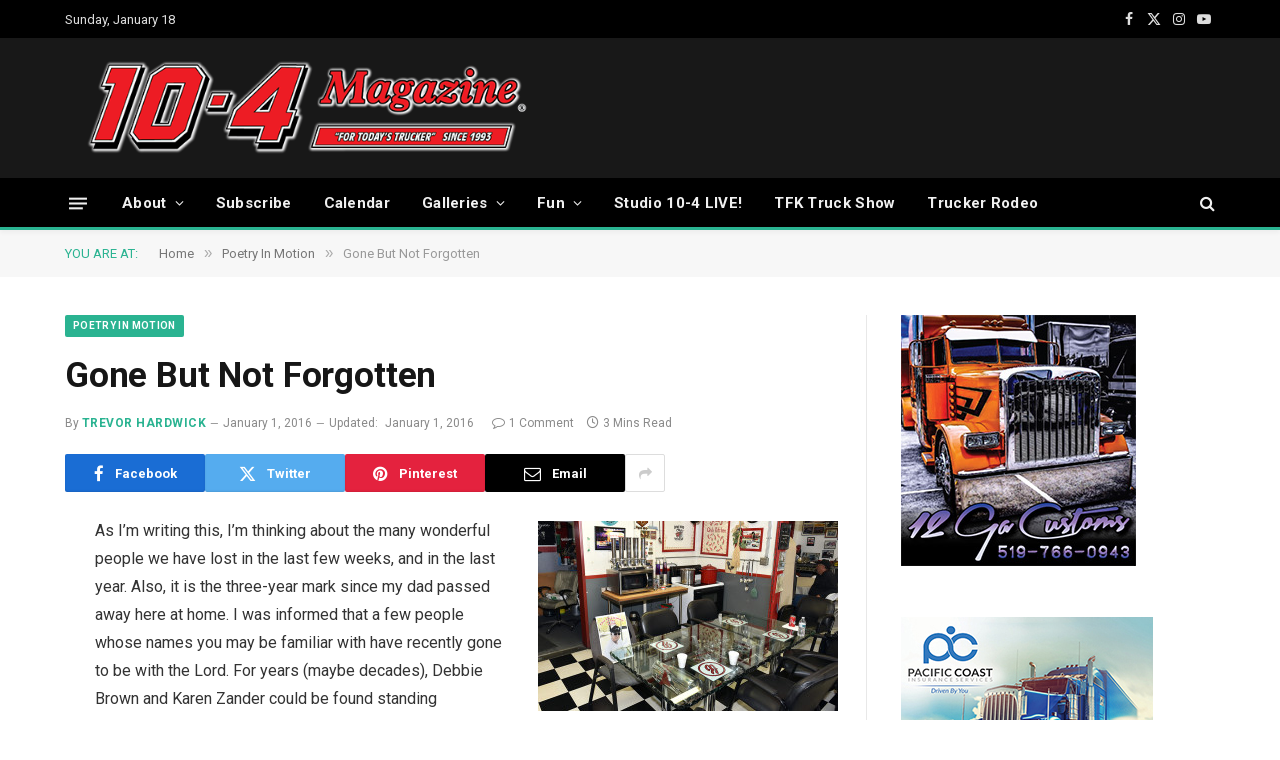

--- FILE ---
content_type: text/html; charset=UTF-8
request_url: https://www.tenfourmagazine.com/2016/01/poetry-in-motion/gone-but-not-forgotten-3/
body_size: 21317
content:

<!DOCTYPE html>
<html lang="en-US" class="s-light site-s-light">

<head>

	<meta charset="UTF-8" />
	<meta name="viewport" content="width=device-width, initial-scale=1" />
	<title>Gone But Not Forgotten &#8211; 10-4 Magazine</title><link rel="preload" as="font" href="https://www.tenfourmagazine.com/content/wp-content/themes/smart-mag/css/icons/fonts/ts-icons.woff2?v3.1" type="font/woff2" crossorigin="anonymous" />
<meta name='robots' content='max-image-preview:large' />
	<style>img:is([sizes="auto" i], [sizes^="auto," i]) { contain-intrinsic-size: 3000px 1500px }</style>
	
            <script data-no-defer="1" data-ezscrex="false" data-cfasync="false" data-pagespeed-no-defer data-cookieconsent="ignore">
                var ctPublicFunctions = {"_ajax_nonce":"c47cf26269","_rest_nonce":"4b514381de","_ajax_url":"\/content\/wp-admin\/admin-ajax.php","_rest_url":"https:\/\/www.tenfourmagazine.com\/content\/wp-json\/","data__cookies_type":"none","data__ajax_type":"rest","data__bot_detector_enabled":"1","data__frontend_data_log_enabled":1,"cookiePrefix":"","wprocket_detected":false,"host_url":"www.tenfourmagazine.com","text__ee_click_to_select":"Click to select the whole data","text__ee_original_email":"The complete one is","text__ee_got_it":"Got it","text__ee_blocked":"Blocked","text__ee_cannot_connect":"Cannot connect","text__ee_cannot_decode":"Can not decode email. Unknown reason","text__ee_email_decoder":"CleanTalk email decoder","text__ee_wait_for_decoding":"The magic is on the way!","text__ee_decoding_process":"Please wait a few seconds while we decode the contact data."}
            </script>
        
            <script data-no-defer="1" data-ezscrex="false" data-cfasync="false" data-pagespeed-no-defer data-cookieconsent="ignore">
                var ctPublic = {"_ajax_nonce":"c47cf26269","settings__forms__check_internal":"0","settings__forms__check_external":"0","settings__forms__force_protection":0,"settings__forms__search_test":"1","settings__forms__wc_add_to_cart":"0","settings__data__bot_detector_enabled":"1","settings__sfw__anti_crawler":0,"blog_home":"https:\/\/www.tenfourmagazine.com\/content\/","pixel__setting":"3","pixel__enabled":false,"pixel__url":null,"data__email_check_before_post":"1","data__email_check_exist_post":0,"data__cookies_type":"none","data__key_is_ok":true,"data__visible_fields_required":true,"wl_brandname":"Anti-Spam by CleanTalk","wl_brandname_short":"CleanTalk","ct_checkjs_key":394187762,"emailEncoderPassKey":"853d7e9f10d21631c688d99fe8e57da0","bot_detector_forms_excluded":"W10=","advancedCacheExists":false,"varnishCacheExists":false,"wc_ajax_add_to_cart":true}
            </script>
        <link rel='dns-prefetch' href='//fd.cleantalk.org' />
<link rel='dns-prefetch' href='//fonts.googleapis.com' />
<link rel="alternate" type="application/rss+xml" title="10-4 Magazine &raquo; Feed" href="https://www.tenfourmagazine.com/content/feed/" />
<link rel="alternate" type="application/rss+xml" title="10-4 Magazine &raquo; Comments Feed" href="https://www.tenfourmagazine.com/content/comments/feed/" />
<link rel="alternate" type="application/rss+xml" title="10-4 Magazine &raquo; Gone But Not Forgotten Comments Feed" href="https://www.tenfourmagazine.com/content/2016/01/poetry-in-motion/gone-but-not-forgotten-3/feed/" />
		<!-- This site uses the Google Analytics by MonsterInsights plugin v9.11.1 - Using Analytics tracking - https://www.monsterinsights.com/ -->
							<script src="//www.googletagmanager.com/gtag/js?id=G-GVK8RY42CL"  data-cfasync="false" data-wpfc-render="false" type="text/javascript" async></script>
			<script data-cfasync="false" data-wpfc-render="false" type="text/javascript">
				var mi_version = '9.11.1';
				var mi_track_user = true;
				var mi_no_track_reason = '';
								var MonsterInsightsDefaultLocations = {"page_location":"https:\/\/www.tenfourmagazine.com\/content\/2016\/01\/poetry-in-motion\/gone-but-not-forgotten-3\/"};
								if ( typeof MonsterInsightsPrivacyGuardFilter === 'function' ) {
					var MonsterInsightsLocations = (typeof MonsterInsightsExcludeQuery === 'object') ? MonsterInsightsPrivacyGuardFilter( MonsterInsightsExcludeQuery ) : MonsterInsightsPrivacyGuardFilter( MonsterInsightsDefaultLocations );
				} else {
					var MonsterInsightsLocations = (typeof MonsterInsightsExcludeQuery === 'object') ? MonsterInsightsExcludeQuery : MonsterInsightsDefaultLocations;
				}

								var disableStrs = [
										'ga-disable-G-GVK8RY42CL',
									];

				/* Function to detect opted out users */
				function __gtagTrackerIsOptedOut() {
					for (var index = 0; index < disableStrs.length; index++) {
						if (document.cookie.indexOf(disableStrs[index] + '=true') > -1) {
							return true;
						}
					}

					return false;
				}

				/* Disable tracking if the opt-out cookie exists. */
				if (__gtagTrackerIsOptedOut()) {
					for (var index = 0; index < disableStrs.length; index++) {
						window[disableStrs[index]] = true;
					}
				}

				/* Opt-out function */
				function __gtagTrackerOptout() {
					for (var index = 0; index < disableStrs.length; index++) {
						document.cookie = disableStrs[index] + '=true; expires=Thu, 31 Dec 2099 23:59:59 UTC; path=/';
						window[disableStrs[index]] = true;
					}
				}

				if ('undefined' === typeof gaOptout) {
					function gaOptout() {
						__gtagTrackerOptout();
					}
				}
								window.dataLayer = window.dataLayer || [];

				window.MonsterInsightsDualTracker = {
					helpers: {},
					trackers: {},
				};
				if (mi_track_user) {
					function __gtagDataLayer() {
						dataLayer.push(arguments);
					}

					function __gtagTracker(type, name, parameters) {
						if (!parameters) {
							parameters = {};
						}

						if (parameters.send_to) {
							__gtagDataLayer.apply(null, arguments);
							return;
						}

						if (type === 'event') {
														parameters.send_to = monsterinsights_frontend.v4_id;
							var hookName = name;
							if (typeof parameters['event_category'] !== 'undefined') {
								hookName = parameters['event_category'] + ':' + name;
							}

							if (typeof MonsterInsightsDualTracker.trackers[hookName] !== 'undefined') {
								MonsterInsightsDualTracker.trackers[hookName](parameters);
							} else {
								__gtagDataLayer('event', name, parameters);
							}
							
						} else {
							__gtagDataLayer.apply(null, arguments);
						}
					}

					__gtagTracker('js', new Date());
					__gtagTracker('set', {
						'developer_id.dZGIzZG': true,
											});
					if ( MonsterInsightsLocations.page_location ) {
						__gtagTracker('set', MonsterInsightsLocations);
					}
										__gtagTracker('config', 'G-GVK8RY42CL', {"forceSSL":"true","link_attribution":"true"} );
										window.gtag = __gtagTracker;										(function () {
						/* https://developers.google.com/analytics/devguides/collection/analyticsjs/ */
						/* ga and __gaTracker compatibility shim. */
						var noopfn = function () {
							return null;
						};
						var newtracker = function () {
							return new Tracker();
						};
						var Tracker = function () {
							return null;
						};
						var p = Tracker.prototype;
						p.get = noopfn;
						p.set = noopfn;
						p.send = function () {
							var args = Array.prototype.slice.call(arguments);
							args.unshift('send');
							__gaTracker.apply(null, args);
						};
						var __gaTracker = function () {
							var len = arguments.length;
							if (len === 0) {
								return;
							}
							var f = arguments[len - 1];
							if (typeof f !== 'object' || f === null || typeof f.hitCallback !== 'function') {
								if ('send' === arguments[0]) {
									var hitConverted, hitObject = false, action;
									if ('event' === arguments[1]) {
										if ('undefined' !== typeof arguments[3]) {
											hitObject = {
												'eventAction': arguments[3],
												'eventCategory': arguments[2],
												'eventLabel': arguments[4],
												'value': arguments[5] ? arguments[5] : 1,
											}
										}
									}
									if ('pageview' === arguments[1]) {
										if ('undefined' !== typeof arguments[2]) {
											hitObject = {
												'eventAction': 'page_view',
												'page_path': arguments[2],
											}
										}
									}
									if (typeof arguments[2] === 'object') {
										hitObject = arguments[2];
									}
									if (typeof arguments[5] === 'object') {
										Object.assign(hitObject, arguments[5]);
									}
									if ('undefined' !== typeof arguments[1].hitType) {
										hitObject = arguments[1];
										if ('pageview' === hitObject.hitType) {
											hitObject.eventAction = 'page_view';
										}
									}
									if (hitObject) {
										action = 'timing' === arguments[1].hitType ? 'timing_complete' : hitObject.eventAction;
										hitConverted = mapArgs(hitObject);
										__gtagTracker('event', action, hitConverted);
									}
								}
								return;
							}

							function mapArgs(args) {
								var arg, hit = {};
								var gaMap = {
									'eventCategory': 'event_category',
									'eventAction': 'event_action',
									'eventLabel': 'event_label',
									'eventValue': 'event_value',
									'nonInteraction': 'non_interaction',
									'timingCategory': 'event_category',
									'timingVar': 'name',
									'timingValue': 'value',
									'timingLabel': 'event_label',
									'page': 'page_path',
									'location': 'page_location',
									'title': 'page_title',
									'referrer' : 'page_referrer',
								};
								for (arg in args) {
																		if (!(!args.hasOwnProperty(arg) || !gaMap.hasOwnProperty(arg))) {
										hit[gaMap[arg]] = args[arg];
									} else {
										hit[arg] = args[arg];
									}
								}
								return hit;
							}

							try {
								f.hitCallback();
							} catch (ex) {
							}
						};
						__gaTracker.create = newtracker;
						__gaTracker.getByName = newtracker;
						__gaTracker.getAll = function () {
							return [];
						};
						__gaTracker.remove = noopfn;
						__gaTracker.loaded = true;
						window['__gaTracker'] = __gaTracker;
					})();
									} else {
										console.log("");
					(function () {
						function __gtagTracker() {
							return null;
						}

						window['__gtagTracker'] = __gtagTracker;
						window['gtag'] = __gtagTracker;
					})();
									}
			</script>
							<!-- / Google Analytics by MonsterInsights -->
		<script type="text/javascript">
/* <![CDATA[ */
window._wpemojiSettings = {"baseUrl":"https:\/\/s.w.org\/images\/core\/emoji\/15.0.3\/72x72\/","ext":".png","svgUrl":"https:\/\/s.w.org\/images\/core\/emoji\/15.0.3\/svg\/","svgExt":".svg","source":{"concatemoji":"https:\/\/www.tenfourmagazine.com\/content\/wp-includes\/js\/wp-emoji-release.min.js?ver=5ea4fa3628ded6aed26b335454e0f28d"}};
/*! This file is auto-generated */
!function(i,n){var o,s,e;function c(e){try{var t={supportTests:e,timestamp:(new Date).valueOf()};sessionStorage.setItem(o,JSON.stringify(t))}catch(e){}}function p(e,t,n){e.clearRect(0,0,e.canvas.width,e.canvas.height),e.fillText(t,0,0);var t=new Uint32Array(e.getImageData(0,0,e.canvas.width,e.canvas.height).data),r=(e.clearRect(0,0,e.canvas.width,e.canvas.height),e.fillText(n,0,0),new Uint32Array(e.getImageData(0,0,e.canvas.width,e.canvas.height).data));return t.every(function(e,t){return e===r[t]})}function u(e,t,n){switch(t){case"flag":return n(e,"\ud83c\udff3\ufe0f\u200d\u26a7\ufe0f","\ud83c\udff3\ufe0f\u200b\u26a7\ufe0f")?!1:!n(e,"\ud83c\uddfa\ud83c\uddf3","\ud83c\uddfa\u200b\ud83c\uddf3")&&!n(e,"\ud83c\udff4\udb40\udc67\udb40\udc62\udb40\udc65\udb40\udc6e\udb40\udc67\udb40\udc7f","\ud83c\udff4\u200b\udb40\udc67\u200b\udb40\udc62\u200b\udb40\udc65\u200b\udb40\udc6e\u200b\udb40\udc67\u200b\udb40\udc7f");case"emoji":return!n(e,"\ud83d\udc26\u200d\u2b1b","\ud83d\udc26\u200b\u2b1b")}return!1}function f(e,t,n){var r="undefined"!=typeof WorkerGlobalScope&&self instanceof WorkerGlobalScope?new OffscreenCanvas(300,150):i.createElement("canvas"),a=r.getContext("2d",{willReadFrequently:!0}),o=(a.textBaseline="top",a.font="600 32px Arial",{});return e.forEach(function(e){o[e]=t(a,e,n)}),o}function t(e){var t=i.createElement("script");t.src=e,t.defer=!0,i.head.appendChild(t)}"undefined"!=typeof Promise&&(o="wpEmojiSettingsSupports",s=["flag","emoji"],n.supports={everything:!0,everythingExceptFlag:!0},e=new Promise(function(e){i.addEventListener("DOMContentLoaded",e,{once:!0})}),new Promise(function(t){var n=function(){try{var e=JSON.parse(sessionStorage.getItem(o));if("object"==typeof e&&"number"==typeof e.timestamp&&(new Date).valueOf()<e.timestamp+604800&&"object"==typeof e.supportTests)return e.supportTests}catch(e){}return null}();if(!n){if("undefined"!=typeof Worker&&"undefined"!=typeof OffscreenCanvas&&"undefined"!=typeof URL&&URL.createObjectURL&&"undefined"!=typeof Blob)try{var e="postMessage("+f.toString()+"("+[JSON.stringify(s),u.toString(),p.toString()].join(",")+"));",r=new Blob([e],{type:"text/javascript"}),a=new Worker(URL.createObjectURL(r),{name:"wpTestEmojiSupports"});return void(a.onmessage=function(e){c(n=e.data),a.terminate(),t(n)})}catch(e){}c(n=f(s,u,p))}t(n)}).then(function(e){for(var t in e)n.supports[t]=e[t],n.supports.everything=n.supports.everything&&n.supports[t],"flag"!==t&&(n.supports.everythingExceptFlag=n.supports.everythingExceptFlag&&n.supports[t]);n.supports.everythingExceptFlag=n.supports.everythingExceptFlag&&!n.supports.flag,n.DOMReady=!1,n.readyCallback=function(){n.DOMReady=!0}}).then(function(){return e}).then(function(){var e;n.supports.everything||(n.readyCallback(),(e=n.source||{}).concatemoji?t(e.concatemoji):e.wpemoji&&e.twemoji&&(t(e.twemoji),t(e.wpemoji)))}))}((window,document),window._wpemojiSettings);
/* ]]> */
</script>
<link rel='stylesheet' id='wooco-blocks-css' href='https://www.tenfourmagazine.com/content/wp-content/plugins/wpc-composite-products/assets/css/blocks.css?ver=7.6.7' type='text/css' media='all' />
<style id='wp-emoji-styles-inline-css' type='text/css'>

	img.wp-smiley, img.emoji {
		display: inline !important;
		border: none !important;
		box-shadow: none !important;
		height: 1em !important;
		width: 1em !important;
		margin: 0 0.07em !important;
		vertical-align: -0.1em !important;
		background: none !important;
		padding: 0 !important;
	}
</style>
<link rel='stylesheet' id='wp-block-library-css' href='https://www.tenfourmagazine.com/content/wp-includes/css/dist/block-library/style.min.css?ver=5ea4fa3628ded6aed26b335454e0f28d' type='text/css' media='all' />
<style id='classic-theme-styles-inline-css' type='text/css'>
/*! This file is auto-generated */
.wp-block-button__link{color:#fff;background-color:#32373c;border-radius:9999px;box-shadow:none;text-decoration:none;padding:calc(.667em + 2px) calc(1.333em + 2px);font-size:1.125em}.wp-block-file__button{background:#32373c;color:#fff;text-decoration:none}
</style>
<style id='global-styles-inline-css' type='text/css'>
:root{--wp--preset--aspect-ratio--square: 1;--wp--preset--aspect-ratio--4-3: 4/3;--wp--preset--aspect-ratio--3-4: 3/4;--wp--preset--aspect-ratio--3-2: 3/2;--wp--preset--aspect-ratio--2-3: 2/3;--wp--preset--aspect-ratio--16-9: 16/9;--wp--preset--aspect-ratio--9-16: 9/16;--wp--preset--color--black: #000000;--wp--preset--color--cyan-bluish-gray: #abb8c3;--wp--preset--color--white: #ffffff;--wp--preset--color--pale-pink: #f78da7;--wp--preset--color--vivid-red: #cf2e2e;--wp--preset--color--luminous-vivid-orange: #ff6900;--wp--preset--color--luminous-vivid-amber: #fcb900;--wp--preset--color--light-green-cyan: #7bdcb5;--wp--preset--color--vivid-green-cyan: #00d084;--wp--preset--color--pale-cyan-blue: #8ed1fc;--wp--preset--color--vivid-cyan-blue: #0693e3;--wp--preset--color--vivid-purple: #9b51e0;--wp--preset--gradient--vivid-cyan-blue-to-vivid-purple: linear-gradient(135deg,rgba(6,147,227,1) 0%,rgb(155,81,224) 100%);--wp--preset--gradient--light-green-cyan-to-vivid-green-cyan: linear-gradient(135deg,rgb(122,220,180) 0%,rgb(0,208,130) 100%);--wp--preset--gradient--luminous-vivid-amber-to-luminous-vivid-orange: linear-gradient(135deg,rgba(252,185,0,1) 0%,rgba(255,105,0,1) 100%);--wp--preset--gradient--luminous-vivid-orange-to-vivid-red: linear-gradient(135deg,rgba(255,105,0,1) 0%,rgb(207,46,46) 100%);--wp--preset--gradient--very-light-gray-to-cyan-bluish-gray: linear-gradient(135deg,rgb(238,238,238) 0%,rgb(169,184,195) 100%);--wp--preset--gradient--cool-to-warm-spectrum: linear-gradient(135deg,rgb(74,234,220) 0%,rgb(151,120,209) 20%,rgb(207,42,186) 40%,rgb(238,44,130) 60%,rgb(251,105,98) 80%,rgb(254,248,76) 100%);--wp--preset--gradient--blush-light-purple: linear-gradient(135deg,rgb(255,206,236) 0%,rgb(152,150,240) 100%);--wp--preset--gradient--blush-bordeaux: linear-gradient(135deg,rgb(254,205,165) 0%,rgb(254,45,45) 50%,rgb(107,0,62) 100%);--wp--preset--gradient--luminous-dusk: linear-gradient(135deg,rgb(255,203,112) 0%,rgb(199,81,192) 50%,rgb(65,88,208) 100%);--wp--preset--gradient--pale-ocean: linear-gradient(135deg,rgb(255,245,203) 0%,rgb(182,227,212) 50%,rgb(51,167,181) 100%);--wp--preset--gradient--electric-grass: linear-gradient(135deg,rgb(202,248,128) 0%,rgb(113,206,126) 100%);--wp--preset--gradient--midnight: linear-gradient(135deg,rgb(2,3,129) 0%,rgb(40,116,252) 100%);--wp--preset--font-size--small: 13px;--wp--preset--font-size--medium: 20px;--wp--preset--font-size--large: 36px;--wp--preset--font-size--x-large: 42px;--wp--preset--font-family--inter: "Inter", sans-serif;--wp--preset--font-family--cardo: Cardo;--wp--preset--spacing--20: 0.44rem;--wp--preset--spacing--30: 0.67rem;--wp--preset--spacing--40: 1rem;--wp--preset--spacing--50: 1.5rem;--wp--preset--spacing--60: 2.25rem;--wp--preset--spacing--70: 3.38rem;--wp--preset--spacing--80: 5.06rem;--wp--preset--shadow--natural: 6px 6px 9px rgba(0, 0, 0, 0.2);--wp--preset--shadow--deep: 12px 12px 50px rgba(0, 0, 0, 0.4);--wp--preset--shadow--sharp: 6px 6px 0px rgba(0, 0, 0, 0.2);--wp--preset--shadow--outlined: 6px 6px 0px -3px rgba(255, 255, 255, 1), 6px 6px rgba(0, 0, 0, 1);--wp--preset--shadow--crisp: 6px 6px 0px rgba(0, 0, 0, 1);}:where(.is-layout-flex){gap: 0.5em;}:where(.is-layout-grid){gap: 0.5em;}body .is-layout-flex{display: flex;}.is-layout-flex{flex-wrap: wrap;align-items: center;}.is-layout-flex > :is(*, div){margin: 0;}body .is-layout-grid{display: grid;}.is-layout-grid > :is(*, div){margin: 0;}:where(.wp-block-columns.is-layout-flex){gap: 2em;}:where(.wp-block-columns.is-layout-grid){gap: 2em;}:where(.wp-block-post-template.is-layout-flex){gap: 1.25em;}:where(.wp-block-post-template.is-layout-grid){gap: 1.25em;}.has-black-color{color: var(--wp--preset--color--black) !important;}.has-cyan-bluish-gray-color{color: var(--wp--preset--color--cyan-bluish-gray) !important;}.has-white-color{color: var(--wp--preset--color--white) !important;}.has-pale-pink-color{color: var(--wp--preset--color--pale-pink) !important;}.has-vivid-red-color{color: var(--wp--preset--color--vivid-red) !important;}.has-luminous-vivid-orange-color{color: var(--wp--preset--color--luminous-vivid-orange) !important;}.has-luminous-vivid-amber-color{color: var(--wp--preset--color--luminous-vivid-amber) !important;}.has-light-green-cyan-color{color: var(--wp--preset--color--light-green-cyan) !important;}.has-vivid-green-cyan-color{color: var(--wp--preset--color--vivid-green-cyan) !important;}.has-pale-cyan-blue-color{color: var(--wp--preset--color--pale-cyan-blue) !important;}.has-vivid-cyan-blue-color{color: var(--wp--preset--color--vivid-cyan-blue) !important;}.has-vivid-purple-color{color: var(--wp--preset--color--vivid-purple) !important;}.has-black-background-color{background-color: var(--wp--preset--color--black) !important;}.has-cyan-bluish-gray-background-color{background-color: var(--wp--preset--color--cyan-bluish-gray) !important;}.has-white-background-color{background-color: var(--wp--preset--color--white) !important;}.has-pale-pink-background-color{background-color: var(--wp--preset--color--pale-pink) !important;}.has-vivid-red-background-color{background-color: var(--wp--preset--color--vivid-red) !important;}.has-luminous-vivid-orange-background-color{background-color: var(--wp--preset--color--luminous-vivid-orange) !important;}.has-luminous-vivid-amber-background-color{background-color: var(--wp--preset--color--luminous-vivid-amber) !important;}.has-light-green-cyan-background-color{background-color: var(--wp--preset--color--light-green-cyan) !important;}.has-vivid-green-cyan-background-color{background-color: var(--wp--preset--color--vivid-green-cyan) !important;}.has-pale-cyan-blue-background-color{background-color: var(--wp--preset--color--pale-cyan-blue) !important;}.has-vivid-cyan-blue-background-color{background-color: var(--wp--preset--color--vivid-cyan-blue) !important;}.has-vivid-purple-background-color{background-color: var(--wp--preset--color--vivid-purple) !important;}.has-black-border-color{border-color: var(--wp--preset--color--black) !important;}.has-cyan-bluish-gray-border-color{border-color: var(--wp--preset--color--cyan-bluish-gray) !important;}.has-white-border-color{border-color: var(--wp--preset--color--white) !important;}.has-pale-pink-border-color{border-color: var(--wp--preset--color--pale-pink) !important;}.has-vivid-red-border-color{border-color: var(--wp--preset--color--vivid-red) !important;}.has-luminous-vivid-orange-border-color{border-color: var(--wp--preset--color--luminous-vivid-orange) !important;}.has-luminous-vivid-amber-border-color{border-color: var(--wp--preset--color--luminous-vivid-amber) !important;}.has-light-green-cyan-border-color{border-color: var(--wp--preset--color--light-green-cyan) !important;}.has-vivid-green-cyan-border-color{border-color: var(--wp--preset--color--vivid-green-cyan) !important;}.has-pale-cyan-blue-border-color{border-color: var(--wp--preset--color--pale-cyan-blue) !important;}.has-vivid-cyan-blue-border-color{border-color: var(--wp--preset--color--vivid-cyan-blue) !important;}.has-vivid-purple-border-color{border-color: var(--wp--preset--color--vivid-purple) !important;}.has-vivid-cyan-blue-to-vivid-purple-gradient-background{background: var(--wp--preset--gradient--vivid-cyan-blue-to-vivid-purple) !important;}.has-light-green-cyan-to-vivid-green-cyan-gradient-background{background: var(--wp--preset--gradient--light-green-cyan-to-vivid-green-cyan) !important;}.has-luminous-vivid-amber-to-luminous-vivid-orange-gradient-background{background: var(--wp--preset--gradient--luminous-vivid-amber-to-luminous-vivid-orange) !important;}.has-luminous-vivid-orange-to-vivid-red-gradient-background{background: var(--wp--preset--gradient--luminous-vivid-orange-to-vivid-red) !important;}.has-very-light-gray-to-cyan-bluish-gray-gradient-background{background: var(--wp--preset--gradient--very-light-gray-to-cyan-bluish-gray) !important;}.has-cool-to-warm-spectrum-gradient-background{background: var(--wp--preset--gradient--cool-to-warm-spectrum) !important;}.has-blush-light-purple-gradient-background{background: var(--wp--preset--gradient--blush-light-purple) !important;}.has-blush-bordeaux-gradient-background{background: var(--wp--preset--gradient--blush-bordeaux) !important;}.has-luminous-dusk-gradient-background{background: var(--wp--preset--gradient--luminous-dusk) !important;}.has-pale-ocean-gradient-background{background: var(--wp--preset--gradient--pale-ocean) !important;}.has-electric-grass-gradient-background{background: var(--wp--preset--gradient--electric-grass) !important;}.has-midnight-gradient-background{background: var(--wp--preset--gradient--midnight) !important;}.has-small-font-size{font-size: var(--wp--preset--font-size--small) !important;}.has-medium-font-size{font-size: var(--wp--preset--font-size--medium) !important;}.has-large-font-size{font-size: var(--wp--preset--font-size--large) !important;}.has-x-large-font-size{font-size: var(--wp--preset--font-size--x-large) !important;}
:where(.wp-block-post-template.is-layout-flex){gap: 1.25em;}:where(.wp-block-post-template.is-layout-grid){gap: 1.25em;}
:where(.wp-block-columns.is-layout-flex){gap: 2em;}:where(.wp-block-columns.is-layout-grid){gap: 2em;}
:root :where(.wp-block-pullquote){font-size: 1.5em;line-height: 1.6;}
</style>
<link rel='stylesheet' id='cleantalk-public-css-css' href='https://www.tenfourmagazine.com/content/wp-content/plugins/cleantalk-spam-protect/css/cleantalk-public.min.css?ver=6.70.1_1767570934' type='text/css' media='all' />
<link rel='stylesheet' id='cleantalk-email-decoder-css-css' href='https://www.tenfourmagazine.com/content/wp-content/plugins/cleantalk-spam-protect/css/cleantalk-email-decoder.min.css?ver=6.70.1_1767570934' type='text/css' media='all' />
<link rel='stylesheet' id='woocommerce-layout-css' href='https://www.tenfourmagazine.com/content/wp-content/plugins/woocommerce/assets/css/woocommerce-layout.css?ver=9.5.3' type='text/css' media='all' />
<link rel='stylesheet' id='woocommerce-general-css' href='https://www.tenfourmagazine.com/content/wp-content/plugins/woocommerce/assets/css/woocommerce.css?ver=9.5.3' type='text/css' media='all' />
<style id='woocommerce-inline-inline-css' type='text/css'>
.woocommerce form .form-row .required { visibility: visible; }
</style>
<link rel='stylesheet' id='wooco-frontend-css' href='https://www.tenfourmagazine.com/content/wp-content/plugins/wpc-composite-products/assets/css/frontend.css?ver=7.6.7' type='text/css' media='all' />
<link rel='stylesheet' id='woosb-frontend-css' href='https://www.tenfourmagazine.com/content/wp-content/plugins/woo-product-bundle-premium/assets/css/frontend.css?ver=7.2.4' type='text/css' media='all' />
<link rel='stylesheet' id='smartmag-core-css' href='https://www.tenfourmagazine.com/content/wp-content/themes/smart-mag/style.css?ver=10.2.1' type='text/css' media='all' />
<link rel='stylesheet' id='smartmag-fonts-css' href='https://fonts.googleapis.com/css?family=Roboto%3A400%2C400i%2C500%2C700&#038;display=swap' type='text/css' media='all' />
<link rel='stylesheet' id='smartmag-magnific-popup-css' href='https://www.tenfourmagazine.com/content/wp-content/themes/smart-mag/css/lightbox.css?ver=10.2.1' type='text/css' media='all' />
<link rel='stylesheet' id='smartmag-icons-css' href='https://www.tenfourmagazine.com/content/wp-content/themes/smart-mag/css/icons/icons.css?ver=10.2.1' type='text/css' media='all' />
<link rel='stylesheet' id='smartmag-woocommerce-css' href='https://www.tenfourmagazine.com/content/wp-content/themes/smart-mag/css/woocommerce.css?ver=10.2.1' type='text/css' media='all' />
<link rel='stylesheet' id='smartmag-skin-css' href='https://www.tenfourmagazine.com/content/wp-content/themes/smart-mag/css/skin-thezine.css?ver=10.2.1' type='text/css' media='all' />
<style id='smartmag-skin-inline-css' type='text/css'>
:root { --main-width: 1150px; }
.smart-head-main { --c-shadow: rgba(10,10,10,0.04); }
.smart-head-main .smart-head-top { --head-h: 38px; }
.smart-head-main .smart-head-mid { --head-h: 140px; }
.s-dark .smart-head-main .smart-head-mid,
.smart-head-main .s-dark.smart-head-mid { background-color: #181818; }
.smart-head-main .smart-head-bot { --head-h: 52px; border-bottom-width: 3px; border-bottom-color: var(--c-main); }
.navigation-main .menu > li > a { letter-spacing: 0.02em; }
.navigation-main { --nav-items-space: 16px; }
.nav-hov-b .menu > li > a:before { border-width: 0px; }
.smart-head-mobile .smart-head-mid { border-top-width: 3px; }
.smart-head-main .offcanvas-toggle { transform: scale(0.69); }
.loop-grid .ratio-is-custom { padding-bottom: calc(100% / 1.68); }
.loop-list .ratio-is-custom { padding-bottom: calc(100% / 1.575); }
.list-post { --list-p-media-width: 44%; --list-p-media-max-width: 85%; }
.list-post .media:not(i) { --list-p-media-max-width: 44%; }
.loop-small .media:not(i) { max-width: 104px; }
.single .featured .ratio-is-custom { padding-bottom: calc(100% / 2); }


</style>
<script type="text/javascript" id="smartmag-lazy-inline-js-after">
/* <![CDATA[ */
/**
 * @copyright ThemeSphere
 * @preserve
 */
var BunyadLazy={};BunyadLazy.load=function(){function a(e,n){var t={};e.dataset.bgset&&e.dataset.sizes?(t.sizes=e.dataset.sizes,t.srcset=e.dataset.bgset):t.src=e.dataset.bgsrc,function(t){var a=t.dataset.ratio;if(0<a){const e=t.parentElement;if(e.classList.contains("media-ratio")){const n=e.style;n.getPropertyValue("--a-ratio")||(n.paddingBottom=100/a+"%")}}}(e);var a,o=document.createElement("img");for(a in o.onload=function(){var t="url('"+(o.currentSrc||o.src)+"')",a=e.style;a.backgroundImage!==t&&requestAnimationFrame(()=>{a.backgroundImage=t,n&&n()}),o.onload=null,o.onerror=null,o=null},o.onerror=o.onload,t)o.setAttribute(a,t[a]);o&&o.complete&&0<o.naturalWidth&&o.onload&&o.onload()}function e(t){t.dataset.loaded||a(t,()=>{document.dispatchEvent(new Event("lazyloaded")),t.dataset.loaded=1})}function n(t){"complete"===document.readyState?t():window.addEventListener("load",t)}return{initEarly:function(){var t,a=()=>{document.querySelectorAll(".img.bg-cover:not(.lazyload)").forEach(e)};"complete"!==document.readyState?(t=setInterval(a,150),n(()=>{a(),clearInterval(t)})):a()},callOnLoad:n,initBgImages:function(t){t&&n(()=>{document.querySelectorAll(".img.bg-cover").forEach(e)})},bgLoad:a}}(),BunyadLazy.load.initEarly();
/* ]]> */
</script>
<script type="text/javascript" src="https://www.tenfourmagazine.com/content/wp-content/plugins/google-analytics-for-wordpress/assets/js/frontend-gtag.min.js?ver=9.11.1" id="monsterinsights-frontend-script-js" async="async" data-wp-strategy="async"></script>
<script data-cfasync="false" data-wpfc-render="false" type="text/javascript" id='monsterinsights-frontend-script-js-extra'>/* <![CDATA[ */
var monsterinsights_frontend = {"js_events_tracking":"true","download_extensions":"doc,pdf,ppt,zip,xls,docx,pptx,xlsx","inbound_paths":"[{\"path\":\"\\\/go\\\/\",\"label\":\"affiliate\"},{\"path\":\"\\\/recommend\\\/\",\"label\":\"affiliate\"}]","home_url":"https:\/\/www.tenfourmagazine.com\/content","hash_tracking":"false","v4_id":"G-GVK8RY42CL"};/* ]]> */
</script>
<script type="text/javascript" src="https://www.tenfourmagazine.com/content/wp-content/plugins/cleantalk-spam-protect/js/apbct-public-bundle.min.js?ver=6.70.1_1767570934" id="apbct-public-bundle.min-js-js"></script>
<script type="text/javascript" src="https://fd.cleantalk.org/ct-bot-detector-wrapper.js?ver=6.70.1" id="ct_bot_detector-js" defer="defer" data-wp-strategy="defer"></script>
<script type="text/javascript" src="https://www.tenfourmagazine.com/content/wp-includes/js/jquery/jquery.min.js?ver=3.7.1" id="jquery-core-js"></script>
<script type="text/javascript" src="https://www.tenfourmagazine.com/content/wp-includes/js/jquery/jquery-migrate.min.js?ver=3.4.1" id="jquery-migrate-js"></script>
<script type="text/javascript" src="https://www.tenfourmagazine.com/content/wp-content/plugins/woocommerce/assets/js/jquery-blockui/jquery.blockUI.min.js?ver=2.7.0-wc.9.5.3" id="jquery-blockui-js" defer="defer" data-wp-strategy="defer"></script>
<script type="text/javascript" id="wc-add-to-cart-js-extra">
/* <![CDATA[ */
var wc_add_to_cart_params = {"ajax_url":"\/content\/wp-admin\/admin-ajax.php","wc_ajax_url":"\/content\/?wc-ajax=%%endpoint%%","i18n_view_cart":"View cart","cart_url":"https:\/\/www.tenfourmagazine.com\/content\/cart\/","is_cart":"","cart_redirect_after_add":"no"};
/* ]]> */
</script>
<script type="text/javascript" src="https://www.tenfourmagazine.com/content/wp-content/plugins/woocommerce/assets/js/frontend/add-to-cart.min.js?ver=9.5.3" id="wc-add-to-cart-js" defer="defer" data-wp-strategy="defer"></script>
<script type="text/javascript" src="https://www.tenfourmagazine.com/content/wp-content/plugins/woocommerce/assets/js/js-cookie/js.cookie.min.js?ver=2.1.4-wc.9.5.3" id="js-cookie-js" defer="defer" data-wp-strategy="defer"></script>
<script type="text/javascript" id="woocommerce-js-extra">
/* <![CDATA[ */
var woocommerce_params = {"ajax_url":"\/content\/wp-admin\/admin-ajax.php","wc_ajax_url":"\/content\/?wc-ajax=%%endpoint%%"};
/* ]]> */
</script>
<script type="text/javascript" src="https://www.tenfourmagazine.com/content/wp-content/plugins/woocommerce/assets/js/frontend/woocommerce.min.js?ver=9.5.3" id="woocommerce-js" defer="defer" data-wp-strategy="defer"></script>
<link rel="https://api.w.org/" href="https://www.tenfourmagazine.com/content/wp-json/" /><link rel="alternate" title="JSON" type="application/json" href="https://www.tenfourmagazine.com/content/wp-json/wp/v2/posts/9008" /><link rel="EditURI" type="application/rsd+xml" title="RSD" href="https://www.tenfourmagazine.com/content/xmlrpc.php?rsd" />

<link rel="canonical" href="https://www.tenfourmagazine.com/content/2016/01/poetry-in-motion/gone-but-not-forgotten-3/" />
<link rel='shortlink' href='https://www.tenfourmagazine.com/content/?p=9008' />
<link rel="alternate" title="oEmbed (JSON)" type="application/json+oembed" href="https://www.tenfourmagazine.com/content/wp-json/oembed/1.0/embed?url=https%3A%2F%2Fwww.tenfourmagazine.com%2Fcontent%2F2016%2F01%2Fpoetry-in-motion%2Fgone-but-not-forgotten-3%2F" />
<link rel="alternate" title="oEmbed (XML)" type="text/xml+oembed" href="https://www.tenfourmagazine.com/content/wp-json/oembed/1.0/embed?url=https%3A%2F%2Fwww.tenfourmagazine.com%2Fcontent%2F2016%2F01%2Fpoetry-in-motion%2Fgone-but-not-forgotten-3%2F&#038;format=xml" />
	<noscript><style>.woocommerce-product-gallery{ opacity: 1 !important; }</style></noscript>
	
		<script>
		var BunyadSchemeKey = 'bunyad-scheme';
		(() => {
			const d = document.documentElement;
			const c = d.classList;
			var scheme = localStorage.getItem(BunyadSchemeKey);
			
			if (scheme) {
				d.dataset.origClass = c;
				scheme === 'dark' ? c.remove('s-light', 'site-s-light') : c.remove('s-dark', 'site-s-dark');
				c.add('site-s-' + scheme, 's-' + scheme);
			}
		})();
		</script>
		<meta name="generator" content="Elementor 3.26.5; features: additional_custom_breakpoints; settings: css_print_method-external, google_font-enabled, font_display-swap">
			<style>
				.e-con.e-parent:nth-of-type(n+4):not(.e-lazyloaded):not(.e-no-lazyload),
				.e-con.e-parent:nth-of-type(n+4):not(.e-lazyloaded):not(.e-no-lazyload) * {
					background-image: none !important;
				}
				@media screen and (max-height: 1024px) {
					.e-con.e-parent:nth-of-type(n+3):not(.e-lazyloaded):not(.e-no-lazyload),
					.e-con.e-parent:nth-of-type(n+3):not(.e-lazyloaded):not(.e-no-lazyload) * {
						background-image: none !important;
					}
				}
				@media screen and (max-height: 640px) {
					.e-con.e-parent:nth-of-type(n+2):not(.e-lazyloaded):not(.e-no-lazyload),
					.e-con.e-parent:nth-of-type(n+2):not(.e-lazyloaded):not(.e-no-lazyload) * {
						background-image: none !important;
					}
				}
			</style>
			<style class='wp-fonts-local' type='text/css'>
@font-face{font-family:Inter;font-style:normal;font-weight:300 900;font-display:fallback;src:url('https://www.tenfourmagazine.com/content/wp-content/plugins/woocommerce/assets/fonts/Inter-VariableFont_slnt,wght.woff2') format('woff2');font-stretch:normal;}
@font-face{font-family:Cardo;font-style:normal;font-weight:400;font-display:fallback;src:url('https://www.tenfourmagazine.com/content/wp-content/plugins/woocommerce/assets/fonts/cardo_normal_400.woff2') format('woff2');}
</style>
<link rel="icon" href="https://www.tenfourmagazine.com/content/wp-content/uploads/2024/05/cropped-RedLogo512x512-32x32.png" sizes="32x32" />
<link rel="icon" href="https://www.tenfourmagazine.com/content/wp-content/uploads/2024/05/cropped-RedLogo512x512-192x192.png" sizes="192x192" />
<link rel="apple-touch-icon" href="https://www.tenfourmagazine.com/content/wp-content/uploads/2024/05/cropped-RedLogo512x512-180x180.png" />
<meta name="msapplication-TileImage" content="https://www.tenfourmagazine.com/content/wp-content/uploads/2024/05/cropped-RedLogo512x512-270x270.png" />

	<script>
	document.querySelector('head').innerHTML += '<style class="bunyad-img-effects-css">.main-wrap .wp-post-image, .post-content img { opacity: 0; }</style>';
	</script>

</head>

<body class="post-template-default single single-post postid-9008 single-format-standard theme-smart-mag woocommerce-no-js right-sidebar post-layout-modern post-cat-13 has-lb has-lb-sm img-effects ts-img-hov-fade has-sb-sep layout-normal elementor-default elementor-kit-39337">



<div class="main-wrap">

	
<div class="off-canvas-backdrop"></div>
<div class="mobile-menu-container off-canvas s-dark" id="off-canvas">

	<div class="off-canvas-head">
		<a href="#" class="close">
			<span class="visuallyhidden">Close Menu</span>
			<i class="tsi tsi-times"></i>
		</a>

		<div class="ts-logo">
					</div>
	</div>

	<div class="off-canvas-content">

					<ul class="mobile-menu"></ul>
		
		
		
		<div class="spc-social-block spc-social spc-social-b smart-head-social">
		
			
				<a href="https://www.facebook.com/TenFourMagazine/" class="link service s-facebook" target="_blank" rel="nofollow noopener">
					<i class="icon tsi tsi-facebook"></i>					<span class="visuallyhidden">Facebook</span>
				</a>
									
			
				<a href="https://twitter.com/tenfourmag" class="link service s-twitter" target="_blank" rel="nofollow noopener">
					<i class="icon tsi tsi-twitter"></i>					<span class="visuallyhidden">X (Twitter)</span>
				</a>
									
			
				<a href="https://www.instagram.com/tenfourmagazine" class="link service s-instagram" target="_blank" rel="nofollow noopener">
					<i class="icon tsi tsi-instagram"></i>					<span class="visuallyhidden">Instagram</span>
				</a>
									
			
		</div>

		
	</div>

</div>
<div class="smart-head smart-head-a smart-head-main" id="smart-head" data-sticky="bot" data-sticky-type="smart" data-sticky-full>
	
	<div class="smart-head-row smart-head-top s-dark smart-head-row-full">

		<div class="inner wrap">

							
				<div class="items items-left ">
				
<span class="h-date">
	Sunday, January 18</span>				</div>

							
				<div class="items items-center empty">
								</div>

							
				<div class="items items-right ">
				
		<div class="spc-social-block spc-social spc-social-a smart-head-social">
		
			
				<a href="https://www.facebook.com/TenFourMagazine/" class="link service s-facebook" target="_blank" rel="nofollow noopener">
					<i class="icon tsi tsi-facebook"></i>					<span class="visuallyhidden">Facebook</span>
				</a>
									
			
				<a href="https://twitter.com/tenfourmag" class="link service s-twitter" target="_blank" rel="nofollow noopener">
					<i class="icon tsi tsi-twitter"></i>					<span class="visuallyhidden">X (Twitter)</span>
				</a>
									
			
				<a href="https://www.instagram.com/tenfourmagazine" class="link service s-instagram" target="_blank" rel="nofollow noopener">
					<i class="icon tsi tsi-instagram"></i>					<span class="visuallyhidden">Instagram</span>
				</a>
									
			
				<a href="https://www.youtube.com/channel/UCKxQSmvOOMRLRQDX1SyEuGw" class="link service s-youtube" target="_blank" rel="nofollow noopener">
					<i class="icon tsi tsi-youtube-play"></i>					<span class="visuallyhidden">YouTube</span>
				</a>
									
			
		</div>

						</div>

						
		</div>
	</div>

	
	<div class="smart-head-row smart-head-mid s-dark smart-head-row-full">

		<div class="inner wrap">

							
				<div class="items items-left ">
					<a href="https://www.tenfourmagazine.com/content/" title="10-4 Magazine" rel="home" class="logo-link ts-logo logo-is-image">
		<span>
			
				
					<img fetchpriority="high" src="https://www.tenfourmagazine.com/content/wp-content/uploads/2023/07/WebLogo23smaller.png" class="logo-image" alt="10-4 Magazine" width="600" height="149"/>
									 
					</span>
	</a>				</div>

							
				<div class="items items-center empty">
								</div>

							
				<div class="items items-right empty">
								</div>

						
		</div>
	</div>

	
	<div class="smart-head-row smart-head-bot s-dark smart-head-row-full">

		<div class="inner wrap">

							
				<div class="items items-left ">
				
<button class="offcanvas-toggle has-icon" type="button" aria-label="Menu">
	<span class="hamburger-icon hamburger-icon-a">
		<span class="inner"></span>
	</span>
</button>	<div class="nav-wrap">
		<nav class="navigation navigation-main nav-hov-b has-search">
			<ul id="menu-10-4" class="menu"><li id="menu-item-46584" class="menu-item menu-item-type-custom menu-item-object-custom menu-item-has-children menu-item-46584"><a>About</a>
<ul class="sub-menu">
	<li id="menu-item-90" class="menu-item menu-item-type-post_type menu-item-object-page menu-item-90"><a href="https://www.tenfourmagazine.com/content/about-10-4-magazine/">About 10-4</a></li>
	<li id="menu-item-153" class="menu-item menu-item-type-post_type menu-item-object-page menu-item-153"><a href="https://www.tenfourmagazine.com/content/contact-us/">Contact</a></li>
	<li id="menu-item-156" class="menu-item menu-item-type-post_type menu-item-object-page menu-item-156"><a href="https://www.tenfourmagazine.com/content/our-advertisers/">Our Advertisers</a></li>
</ul>
</li>
<li id="menu-item-96" class="menu-item menu-item-type-post_type menu-item-object-page menu-item-96"><a href="https://www.tenfourmagazine.com/content/subscribe/">Subscribe</a></li>
<li id="menu-item-163" class="menu-item menu-item-type-post_type menu-item-object-page menu-item-163"><a href="https://www.tenfourmagazine.com/content/truck-show-and-events/">Calendar</a></li>
<li id="menu-item-438" class="menu-item menu-item-type-custom menu-item-object-custom menu-item-has-children menu-item-438"><a>Galleries</a>
<ul class="sub-menu">
	<li id="menu-item-455" class="menu-item menu-item-type-post_type menu-item-object-page menu-item-455"><a href="https://www.tenfourmagazine.com/content/centerfold-gallery/">Centerfolds</a></li>
	<li id="menu-item-447" class="menu-item menu-item-type-post_type menu-item-object-page menu-item-447"><a href="https://www.tenfourmagazine.com/content/cover-page-gallery/">Covers</a></li>
</ul>
</li>
<li id="menu-item-339" class="menu-item menu-item-type-custom menu-item-object-custom menu-item-has-children menu-item-339"><a>Fun</a>
<ul class="sub-menu">
	<li id="menu-item-180" class="menu-item menu-item-type-post_type menu-item-object-page menu-item-180"><a href="https://www.tenfourmagazine.com/content/truckertoons/">Truckertoons</a></li>
	<li id="menu-item-133" class="menu-item menu-item-type-post_type menu-item-object-page menu-item-133"><a href="https://www.tenfourmagazine.com/content/words-to-live-by/">Words To Live By</a></li>
</ul>
</li>
<li id="menu-item-47543" class="menu-item menu-item-type-post_type menu-item-object-page menu-item-47543"><a href="https://www.tenfourmagazine.com/content/studio-10-4-live/">Studio 10-4 LIVE!</a></li>
<li id="menu-item-34631" class="menu-item menu-item-type-post_type menu-item-object-page menu-item-34631"><a href="https://www.tenfourmagazine.com/content/tfk-truck-show/">TFK Truck Show</a></li>
<li id="menu-item-43314" class="menu-item menu-item-type-post_type menu-item-object-page menu-item-43314"><a href="https://www.tenfourmagazine.com/content/trucker-rodeo/">Trucker Rodeo</a></li>
</ul>		</nav>
	</div>
				</div>

							
				<div class="items items-center empty">
								</div>

							
				<div class="items items-right ">
				

	<a href="#" class="search-icon has-icon-only is-icon" title="Search">
		<i class="tsi tsi-search"></i>
	</a>

				</div>

						
		</div>
	</div>

	</div>
<div class="smart-head smart-head-a smart-head-mobile" id="smart-head-mobile" data-sticky="mid" data-sticky-type="smart" data-sticky-full>
	
	<div class="smart-head-row smart-head-mid smart-head-row-3 s-dark smart-head-row-full">

		<div class="inner wrap">

							
				<div class="items items-left ">
				
<button class="offcanvas-toggle has-icon" type="button" aria-label="Menu">
	<span class="hamburger-icon hamburger-icon-a">
		<span class="inner"></span>
	</span>
</button>				</div>

							
				<div class="items items-center ">
					<a href="https://www.tenfourmagazine.com/content/" title="10-4 Magazine" rel="home" class="logo-link ts-logo logo-is-image">
		<span>
			
				
					<img fetchpriority="high" src="https://www.tenfourmagazine.com/content/wp-content/uploads/2023/07/WebLogo23smaller.png" class="logo-image" alt="10-4 Magazine" width="600" height="149"/>
									 
					</span>
	</a>				</div>

							
				<div class="items items-right ">
				

	<a href="#" class="search-icon has-icon-only is-icon" title="Search">
		<i class="tsi tsi-search"></i>
	</a>

				</div>

						
		</div>
	</div>

	</div>
<nav class="breadcrumbs is-full-width breadcrumbs-b" id="breadcrumb"><div class="inner ts-contain "><span class="label">You are at:</span><span><a href="https://www.tenfourmagazine.com/content/"><span>Home</span></a></span><span class="delim">&raquo;</span><span><a href="https://www.tenfourmagazine.com/content/category/poetry-in-motion/"><span>Poetry In Motion</span></a></span><span class="delim">&raquo;</span><span class="current">Gone But Not Forgotten</span></div></nav>
<div class="main ts-contain cf right-sidebar">
	
		

<div class="ts-row">
	<div class="col-8 main-content s-post-contain">

					<div class="the-post-header s-head-modern s-head-modern-a">
	<div class="post-meta post-meta-a post-meta-left post-meta-single has-below"><div class="post-meta-items meta-above"><span class="meta-item cat-labels">
						
						<a href="https://www.tenfourmagazine.com/content/category/poetry-in-motion/" class="category term-color-13" rel="category">Poetry In Motion</a>
					</span>
					</div><h1 class="is-title post-title">Gone But Not Forgotten</h1><div class="post-meta-items meta-below has-author-img"><span class="meta-item post-author has-img"><span class="by">By</span> <a href="https://www.tenfourmagazine.com/content/author/thardwick/" title="Posts by Trevor Hardwick" rel="author">Trevor Hardwick</a></span><span class="meta-item date"><time class="post-date" datetime="2016-01-01T11:07:44-05:00">January 1, 2016</time></span><span class="meta-item has-next-icon date-modified"><span class="updated-on">Updated:</span><time class="post-date" datetime="2016-01-01T11:12:25-05:00">January 1, 2016</time></span><span class="has-next-icon meta-item comments has-icon"><a href="https://www.tenfourmagazine.com/content/2016/01/poetry-in-motion/gone-but-not-forgotten-3/#comments"><i class="tsi tsi-comment-o"></i>1 Comment</a></span><span class="meta-item read-time has-icon"><i class="tsi tsi-clock"></i>3 Mins Read</span></div></div>
	<div class="post-share post-share-b spc-social-colors  post-share-b1">

				
		
				
			<a href="https://www.facebook.com/sharer.php?u=https%3A%2F%2Fwww.tenfourmagazine.com%2Fcontent%2F2016%2F01%2Fpoetry-in-motion%2Fgone-but-not-forgotten-3%2F" class="cf service s-facebook service-lg" 
				title="Share on Facebook" target="_blank" rel="nofollow noopener">
				<i class="tsi tsi-facebook"></i>
				<span class="label">Facebook</span>
							</a>
				
				
			<a href="https://twitter.com/intent/tweet?url=https%3A%2F%2Fwww.tenfourmagazine.com%2Fcontent%2F2016%2F01%2Fpoetry-in-motion%2Fgone-but-not-forgotten-3%2F&#038;text=Gone%20But%20Not%20Forgotten" class="cf service s-twitter service-lg" 
				title="Share on X (Twitter)" target="_blank" rel="nofollow noopener">
				<i class="tsi tsi-twitter"></i>
				<span class="label">Twitter</span>
							</a>
				
				
			<a href="https://pinterest.com/pin/create/button/?url=https%3A%2F%2Fwww.tenfourmagazine.com%2Fcontent%2F2016%2F01%2Fpoetry-in-motion%2Fgone-but-not-forgotten-3%2F&#038;media=https%3A%2F%2Fwww.tenfourmagazine.com%2Fcontent%2Fwp-content%2Fuploads%2F2015%2F12%2FJanPoemPic.jpg&#038;description=Gone%20But%20Not%20Forgotten" class="cf service s-pinterest service-lg" 
				title="Share on Pinterest" target="_blank" rel="nofollow noopener">
				<i class="tsi tsi-pinterest"></i>
				<span class="label">Pinterest</span>
							</a>
				
				
			<a href="mailto:?subject=Gone%20But%20Not%20Forgotten&#038;body=https%3A%2F%2Fwww.tenfourmagazine.com%2Fcontent%2F2016%2F01%2Fpoetry-in-motion%2Fgone-but-not-forgotten-3%2F" class="cf service s-email service-lg" 
				title="Share via Email" target="_blank" rel="nofollow noopener">
				<i class="tsi tsi-envelope-o"></i>
				<span class="label">Email</span>
							</a>
				
				
			<a href="https://www.linkedin.com/shareArticle?mini=true&#038;url=https%3A%2F%2Fwww.tenfourmagazine.com%2Fcontent%2F2016%2F01%2Fpoetry-in-motion%2Fgone-but-not-forgotten-3%2F" class="cf service s-linkedin service-sm" 
				title="Share on LinkedIn" target="_blank" rel="nofollow noopener">
				<i class="tsi tsi-linkedin"></i>
				<span class="label">LinkedIn</span>
							</a>
				
		
				
					<a href="#" class="show-more" title="Show More Social Sharing"><i class="tsi tsi-share"></i></a>
		
				
	</div>

	
	
</div>		
					<div class="single-featured"></div>
		
		<div class="the-post s-post-modern">

			<article id="post-9008" class="post-9008 post type-post status-publish format-standard has-post-thumbnail category-poetry-in-motion">
				
<div class="post-content-wrap has-share-float">
						<div class="post-share-float share-float-b is-hidden spc-social-colors spc-social-colored">
	<div class="inner">
					<span class="share-text">Share</span>
		
		<div class="services">
					
				
			<a href="https://www.facebook.com/sharer.php?u=https%3A%2F%2Fwww.tenfourmagazine.com%2Fcontent%2F2016%2F01%2Fpoetry-in-motion%2Fgone-but-not-forgotten-3%2F" class="cf service s-facebook" target="_blank" title="Facebook" rel="nofollow noopener">
				<i class="tsi tsi-facebook"></i>
				<span class="label">Facebook</span>

							</a>
				
				
			<a href="https://twitter.com/intent/tweet?url=https%3A%2F%2Fwww.tenfourmagazine.com%2Fcontent%2F2016%2F01%2Fpoetry-in-motion%2Fgone-but-not-forgotten-3%2F&text=Gone%20But%20Not%20Forgotten" class="cf service s-twitter" target="_blank" title="Twitter" rel="nofollow noopener">
				<i class="tsi tsi-twitter"></i>
				<span class="label">Twitter</span>

							</a>
				
				
			<a href="https://www.linkedin.com/shareArticle?mini=true&url=https%3A%2F%2Fwww.tenfourmagazine.com%2Fcontent%2F2016%2F01%2Fpoetry-in-motion%2Fgone-but-not-forgotten-3%2F" class="cf service s-linkedin" target="_blank" title="LinkedIn" rel="nofollow noopener">
				<i class="tsi tsi-linkedin"></i>
				<span class="label">LinkedIn</span>

							</a>
				
				
			<a href="https://pinterest.com/pin/create/button/?url=https%3A%2F%2Fwww.tenfourmagazine.com%2Fcontent%2F2016%2F01%2Fpoetry-in-motion%2Fgone-but-not-forgotten-3%2F&media=https%3A%2F%2Fwww.tenfourmagazine.com%2Fcontent%2Fwp-content%2Fuploads%2F2015%2F12%2FJanPoemPic.jpg&description=Gone%20But%20Not%20Forgotten" class="cf service s-pinterest" target="_blank" title="Pinterest" rel="nofollow noopener">
				<i class="tsi tsi-pinterest-p"></i>
				<span class="label">Pinterest</span>

							</a>
				
				
			<a href="mailto:?subject=Gone%20But%20Not%20Forgotten&body=https%3A%2F%2Fwww.tenfourmagazine.com%2Fcontent%2F2016%2F01%2Fpoetry-in-motion%2Fgone-but-not-forgotten-3%2F" class="cf service s-email" target="_blank" title="Email" rel="nofollow noopener">
				<i class="tsi tsi-envelope-o"></i>
				<span class="label">Email</span>

							</a>
				
		
					
		</div>
	</div>		
</div>
			
	<div class="post-content cf entry-content content-spacious">

		
				
		<p><a href="http://www.tenfourmagazine.com/content/wp-content/uploads/2015/12/JanPoemPic.jpg"><img decoding="async" class=" size-medium wp-image-9009 alignright" src="http://www.tenfourmagazine.com/content/wp-content/uploads/2015/12/JanPoemPic-300x190.jpg" alt="JanPoemPic" width="300" height="190" srcset="https://www.tenfourmagazine.com/content/wp-content/uploads/2015/12/JanPoemPic-300x190.jpg 300w, https://www.tenfourmagazine.com/content/wp-content/uploads/2015/12/JanPoemPic-600x379.jpg 600w, https://www.tenfourmagazine.com/content/wp-content/uploads/2015/12/JanPoemPic.jpg 900w" sizes="(max-width: 300px) 100vw, 300px" /></a>As I’m writing this, I’m thinking about the many wonderful people we have lost in the last few weeks, and in the last year. Also, it is the three-year mark since my dad passed away here at home. I was informed that a few people whose names you may be familiar with have recently gone to be with the Lord. For years (maybe decades), Debbie Brown and Karen Zander could be found standing alongside their iconic show trucks, competing with the very best in the industry, and representing what it means to be a “polished” professional (literally). Debbie and her husband Russ we’re even featured on a 10-4 Magazine cover way back in July 2000. I’m also thinking about Jerry Jeffries, the creator of the cool Double JJ products, including the familiar “J-hook” styled headlight mounts that have become a staple on the custom truck scene. I can’t claim to know these people personally, but I have met each of them in person and had brief conversations with them at the Mid-America Trucking Show in years passed. Each of them were polite, friendly and very professional, and although my encounters with them were brief, I am honored to have met them. My heart goes out to those who they’ve left behind, so I dedicate this poem to them: Russ Brown, Harvey Zander and Gayle Jeffries (and their families). I kept thinking about the times they must have shared together, and the vacancy that remains in their loss. All those seats that used to be occupied by their loved ones, that are now vacant. But, as a Christian, I believe in the promise that God offers each of us through the finished work of Jesus on the cross. And that by His grace, through faith, we will reunite with our loved ones, and once again feel their physical warmth against us. I am looking forward to that embrace with my dad. Who’s in the seat next to you? If you love them, let them know&#8230; before it’s just an empty seat.</p>
<p><strong>EMPTY SEATS</strong></p>
<p>A park bench on a busy sidewalk,<br />
A padded pew on Sunday morn.<br />
An easy-chair that someone bought,<br />
Around the time the kids were born.</p>
<p>A kitchen chair across the table,<br />
The air-ride seat across the cab.<br />
The chrome and vinyl barstool,<br />
Where we’d have a few and pay the tab.</p>
<p>The carriage on the Ferris wheel,<br />
The office chair that’s in the den.<br />
The saddle on that iron horse,<br />
Where we would ride off in the wind.</p>
<p>The midnight train across the city,<br />
The movie seats where we “made-out”.<br />
The rollercoaster car for two,<br />
Where we would loudly scream and shout.</p>
<p>The booth down at the little diner,<br />
In thickly padded diamond-tuck.<br />
The plastic chairs out on the porch,<br />
The bench seat in my pickup truck.</p>
<p>All these places, you were with me,<br />
All those times cannot be beat.<br />
But now you’re gone, and all I see,<br />
Are just a bunch of empty seats.</p>
<p>But I believe we’ll be together,<br />
I’ll be with you, once again.<br />
I will feel your warmth against me,<br />
And then I’ll see your little grin.</p>
<p>There’s a seat that’s full in Heaven,<br />
I hear it’s called the Throne of Grace.<br />
The One who occupies that throne,<br />
Will reunite us, face to face.</p>

				
		
		
		
	</div>
</div>
	
			</article>

			
	
	<div class="post-share-bot">
		<span class="info">Share.</span>
		
		<span class="share-links spc-social spc-social-colors spc-social-bg">

			
			
				<a href="https://www.facebook.com/sharer.php?u=https%3A%2F%2Fwww.tenfourmagazine.com%2Fcontent%2F2016%2F01%2Fpoetry-in-motion%2Fgone-but-not-forgotten-3%2F" class="service s-facebook tsi tsi-facebook" 
					title="Share on Facebook" target="_blank" rel="nofollow noopener">
					<span class="visuallyhidden">Facebook</span>

									</a>
					
			
				<a href="https://twitter.com/intent/tweet?url=https%3A%2F%2Fwww.tenfourmagazine.com%2Fcontent%2F2016%2F01%2Fpoetry-in-motion%2Fgone-but-not-forgotten-3%2F&#038;text=Gone%20But%20Not%20Forgotten" class="service s-twitter tsi tsi-twitter" 
					title="Share on X (Twitter)" target="_blank" rel="nofollow noopener">
					<span class="visuallyhidden">Twitter</span>

									</a>
					
			
				<a href="https://pinterest.com/pin/create/button/?url=https%3A%2F%2Fwww.tenfourmagazine.com%2Fcontent%2F2016%2F01%2Fpoetry-in-motion%2Fgone-but-not-forgotten-3%2F&#038;media=https%3A%2F%2Fwww.tenfourmagazine.com%2Fcontent%2Fwp-content%2Fuploads%2F2015%2F12%2FJanPoemPic.jpg&#038;description=Gone%20But%20Not%20Forgotten" class="service s-pinterest tsi tsi-pinterest" 
					title="Share on Pinterest" target="_blank" rel="nofollow noopener">
					<span class="visuallyhidden">Pinterest</span>

									</a>
					
			
				<a href="https://www.linkedin.com/shareArticle?mini=true&#038;url=https%3A%2F%2Fwww.tenfourmagazine.com%2Fcontent%2F2016%2F01%2Fpoetry-in-motion%2Fgone-but-not-forgotten-3%2F" class="service s-linkedin tsi tsi-linkedin" 
					title="Share on LinkedIn" target="_blank" rel="nofollow noopener">
					<span class="visuallyhidden">LinkedIn</span>

									</a>
					
			
				<a href="https://www.tumblr.com/share/link?url=https%3A%2F%2Fwww.tenfourmagazine.com%2Fcontent%2F2016%2F01%2Fpoetry-in-motion%2Fgone-but-not-forgotten-3%2F&#038;name=Gone%20But%20Not%20Forgotten" class="service s-tumblr tsi tsi-tumblr" 
					title="Share on Tumblr" target="_blank" rel="nofollow noopener">
					<span class="visuallyhidden">Tumblr</span>

									</a>
					
			
				<a href="mailto:?subject=Gone%20But%20Not%20Forgotten&#038;body=https%3A%2F%2Fwww.tenfourmagazine.com%2Fcontent%2F2016%2F01%2Fpoetry-in-motion%2Fgone-but-not-forgotten-3%2F" class="service s-email tsi tsi-envelope-o" 
					title="Share via Email" target="_blank" rel="nofollow noopener">
					<span class="visuallyhidden">Email</span>

									</a>
					
			
			
		</span>
	</div>
	


	<section class="navigate-posts">
	
		<div class="previous">
					<span class="main-color title"><i class="tsi tsi-chevron-left"></i> Previous Article</span><span class="link"><a href="https://www.tenfourmagazine.com/content/2015/12/cover-features/year-of-the-show-truck/" rel="prev">Year of the Show Truck</a></span>
				</div>
		<div class="next">
					<span class="main-color title">Next Article <i class="tsi tsi-chevron-right"></i></span><span class="link"><a href="https://www.tenfourmagazine.com/content/2016/01/trucker-talk/on-the-road-wellness/" rel="next">On-The-Road Wellness</a></span>
				</div>		
	</section>



	<div class="author-box">
		<section class="author-info">

		
	<div class="description">
		<a href="https://www.tenfourmagazine.com/content/author/thardwick/" title="Posts by Trevor Hardwick" rel="author">Trevor Hardwick</a>		
		<ul class="social-icons">
				</ul>
		
		<p class="bio">Trevor Hardwick is a 3rd generation truck driver who has been in love with all things truck-related since he was “delivered” (pun intended).  When he was a kid, Trevor began using artwork and poetry as a means of staying connected to trucking, and still loves doing it today.  Trevor lives in Stanwood, Washington with his wife Alicia, and has been a regular contributor to 10-4 Magazine since January of 2008.  Alicia puts up with Trevor’s love affair with trucks and also shares his outspoken devotion to their Lord and Savior, Jesus Christ.</p>
	</div>
	
</section>	</div>


	<section class="related-posts">
							
							
				<div class="block-head block-head-ac block-head-a block-head-a1 is-left">

					<h4 class="heading">Related <span class="color">Posts</span></h4>					
									</div>
				
			
				<section class="block-wrap block-grid cols-gap-sm mb-none" data-id="1">

				
			<div class="block-content">
					
	<div class="loop loop-grid loop-grid-sm grid grid-3 md:grid-2 xs:grid-1">

					
<article class="l-post grid-post grid-sm-post">

	
			<div class="media">

		
			<a href="https://www.tenfourmagazine.com/content/2026/01/poetry-in-motion/my-little-fld/" class="image-link media-ratio ratio-is-custom" title="My Little FLD"><span data-bgsrc="https://www.tenfourmagazine.com/content/wp-content/uploads/2026/01/JanPoem01-450x257.jpg" class="img bg-cover wp-post-image attachment-bunyad-medium size-bunyad-medium lazyload" data-bgset="https://www.tenfourmagazine.com/content/wp-content/uploads/2026/01/JanPoem01-450x257.jpg 450w, https://www.tenfourmagazine.com/content/wp-content/uploads/2026/01/JanPoem01-300x171.jpg 300w, https://www.tenfourmagazine.com/content/wp-content/uploads/2026/01/JanPoem01-1024x584.jpg 1024w, https://www.tenfourmagazine.com/content/wp-content/uploads/2026/01/JanPoem01-768x438.jpg 768w, https://www.tenfourmagazine.com/content/wp-content/uploads/2026/01/JanPoem01-150x86.jpg 150w, https://www.tenfourmagazine.com/content/wp-content/uploads/2026/01/JanPoem01-600x342.jpg 600w, https://www.tenfourmagazine.com/content/wp-content/uploads/2026/01/JanPoem01.jpg 1050w" data-sizes="(max-width: 361px) 100vw, 361px"></span></a>			
			
			
			
		
		</div>
	

	
		<div class="content">

			<div class="post-meta post-meta-a has-below"><h2 class="is-title post-title"><a href="https://www.tenfourmagazine.com/content/2026/01/poetry-in-motion/my-little-fld/">My Little FLD</a></h2><div class="post-meta-items meta-below"><span class="meta-item date"><span class="date-link"><time class="post-date" datetime="2026-01-01T21:44:26-05:00">January 1, 2026</time></span></span></div></div>			
			
			
		</div>

	
</article>					
<article class="l-post grid-post grid-sm-post">

	
			<div class="media">

		
			<a href="https://www.tenfourmagazine.com/content/2025/12/poetry-in-motion/stuck-in-bismarck/" class="image-link media-ratio ratio-is-custom" title="Stuck In Bismarck"><span data-bgsrc="https://www.tenfourmagazine.com/content/wp-content/uploads/2025/11/DecPoemPic-450x257.jpg" class="img bg-cover wp-post-image attachment-bunyad-medium size-bunyad-medium lazyload" data-bgset="https://www.tenfourmagazine.com/content/wp-content/uploads/2025/11/DecPoemPic-450x257.jpg 450w, https://www.tenfourmagazine.com/content/wp-content/uploads/2025/11/DecPoemPic-300x171.jpg 300w, https://www.tenfourmagazine.com/content/wp-content/uploads/2025/11/DecPoemPic-1024x585.jpg 1024w, https://www.tenfourmagazine.com/content/wp-content/uploads/2025/11/DecPoemPic-768x439.jpg 768w, https://www.tenfourmagazine.com/content/wp-content/uploads/2025/11/DecPoemPic-150x86.jpg 150w, https://www.tenfourmagazine.com/content/wp-content/uploads/2025/11/DecPoemPic-600x343.jpg 600w, https://www.tenfourmagazine.com/content/wp-content/uploads/2025/11/DecPoemPic.jpg 1050w" data-sizes="(max-width: 361px) 100vw, 361px"></span></a>			
			
			
			
		
		</div>
	

	
		<div class="content">

			<div class="post-meta post-meta-a has-below"><h2 class="is-title post-title"><a href="https://www.tenfourmagazine.com/content/2025/12/poetry-in-motion/stuck-in-bismarck/">Stuck In Bismarck</a></h2><div class="post-meta-items meta-below"><span class="meta-item date"><span class="date-link"><time class="post-date" datetime="2025-12-01T18:56:49-05:00">December 1, 2025</time></span></span></div></div>			
			
			
		</div>

	
</article>					
<article class="l-post grid-post grid-sm-post">

	
			<div class="media">

		
			<a href="https://www.tenfourmagazine.com/content/2025/11/poetry-in-motion/enjoying-the-ride/" class="image-link media-ratio ratio-is-custom" title="Enjoying The Ride"><span data-bgsrc="https://www.tenfourmagazine.com/content/wp-content/uploads/2025/11/NovPoemHP-450x257.jpg" class="img bg-cover wp-post-image attachment-bunyad-medium size-bunyad-medium lazyload" data-bgset="https://www.tenfourmagazine.com/content/wp-content/uploads/2025/11/NovPoemHP-450x257.jpg 450w, https://www.tenfourmagazine.com/content/wp-content/uploads/2025/11/NovPoemHP-300x171.jpg 300w, https://www.tenfourmagazine.com/content/wp-content/uploads/2025/11/NovPoemHP-1024x585.jpg 1024w, https://www.tenfourmagazine.com/content/wp-content/uploads/2025/11/NovPoemHP-768x439.jpg 768w, https://www.tenfourmagazine.com/content/wp-content/uploads/2025/11/NovPoemHP-150x86.jpg 150w, https://www.tenfourmagazine.com/content/wp-content/uploads/2025/11/NovPoemHP-600x343.jpg 600w, https://www.tenfourmagazine.com/content/wp-content/uploads/2025/11/NovPoemHP.jpg 1050w" data-sizes="(max-width: 361px) 100vw, 361px"></span></a>			
			
			
			
		
		</div>
	

	
		<div class="content">

			<div class="post-meta post-meta-a has-below"><h2 class="is-title post-title"><a href="https://www.tenfourmagazine.com/content/2025/11/poetry-in-motion/enjoying-the-ride/">Enjoying The Ride</a></h2><div class="post-meta-items meta-below"><span class="meta-item date"><span class="date-link"><time class="post-date" datetime="2025-11-01T21:34:31-04:00">November 1, 2025</time></span></span></div></div>			
			
			
		</div>

	
</article>		
	</div>

		
			</div>

		</section>
		
	</section>			
			<div class="comments">
				
	

	

	<div id="comments" class="comments-area ">

	
							
							
				<div class="block-head block-head-ac block-head-a block-head-a1 is-left">

					<h4 class="heading"><span class="color">1</span> Comment</h4>					
									</div>
				
			
		
		<ol class="comments-list">
					
			<li class="comment even thread-even depth-1" id="li-comment-13282">
				<article id="comment-13282" class="comment">
				
					<div class="comment-avatar">
										</div>
					
					<div class="comment-meta">					
						<span class="comment-author">Ian Canfield</span> on 
						<a href="https://www.tenfourmagazine.com/content/2016/01/poetry-in-motion/gone-but-not-forgotten-3/#comment-13282" class="comment-time" title="March 18, 2025 at 2:59 pm">
							<time pubdate datetime="2025-03-18T14:59:19-04:00">March 18, 2025 2:59 pm</time>
						</a>
		
											</div> <!-- .comment-meta -->
		
					<div class="comment-content">
						<p>I am Jerry&#8217;s grandson, and 9 years later I still miss him so much.</p>
						
												
			
						<div class="reply">
							<a rel="nofollow" class="comment-reply-link" href="https://www.tenfourmagazine.com/content/2016/01/poetry-in-motion/gone-but-not-forgotten-3/?replytocom=13282#respond" data-commentid="13282" data-postid="9008" data-belowelement="comment-13282" data-respondelement="respond" data-replyto="Reply to Ian Canfield" aria-label="Reply to Ian Canfield">Reply <i class="tsi tsi-angle-right"></i></a>							
						</div><!-- .reply -->
						
					</div>
				</article><!-- #comment-N -->
	
		</li><!-- #comment-## -->
		</ol>

		
		
	
		<div id="respond" class="comment-respond">
		<div id="reply-title" class="h-tag comment-reply-title"><span class="heading">Leave A Reply</span> <small><a rel="nofollow" id="cancel-comment-reply-link" href="/2016/01/poetry-in-motion/gone-but-not-forgotten-3/#respond" style="display:none;">Cancel Reply</a></small></div><form action="https://www.tenfourmagazine.com/content/wp-comments-post.php" method="post" id="commentform" class="comment-form">
			<p>
				<textarea name="comment" id="comment" cols="45" rows="8" aria-required="true" placeholder="Your Comment"  maxlength="65525" required="required"></textarea>
			</p><p class="form-field comment-form-author"><input id="author" name="author" type="text" placeholder="Name *" value="" size="30" maxlength="245" required='required' /></p>
<p class="form-field comment-form-email"><input id="email" name="email" type="email" placeholder="Email *" value="" size="30" maxlength="100" required='required' /></p>
<p class="form-field comment-form-url"><input id="url" name="url" type="text" inputmode="url" placeholder="Website" value="" size="30" maxlength="200" /></p>

		<p class="comment-form-cookies-consent">
			<input id="wp-comment-cookies-consent" name="wp-comment-cookies-consent" type="checkbox" value="yes" />
			<label for="wp-comment-cookies-consent">Save my name, email, and website in this browser for the next time I comment.
			</label>
		</p>
<p class="form-submit"><input name="submit" type="submit" id="comment-submit" class="submit" value="Post Comment" /> <input type='hidden' name='comment_post_ID' value='9008' id='comment_post_ID' />
<input type='hidden' name='comment_parent' id='comment_parent' value='0' />
</p><input type="hidden" id="ct_checkjs_d96409bf894217686ba124d7356686c9" name="ct_checkjs" value="0" /><script>setTimeout(function(){var ct_input_name = "ct_checkjs_d96409bf894217686ba124d7356686c9";if (document.getElementById(ct_input_name) !== null) {var ct_input_value = document.getElementById(ct_input_name).value;document.getElementById(ct_input_name).value = document.getElementById(ct_input_name).value.replace(ct_input_value, '394187762');}}, 1000);</script></form>	</div><!-- #respond -->
	
	</div><!-- #comments -->
			</div>

		</div>
	</div>
	
			
	
	<aside class="col-4 main-sidebar has-sep" data-sticky="1">
	
			<div class="inner theiaStickySidebar">
		
			<div id="text-8" class="widget widget_text">			<div class="textwidget"><a href="http://www.12gacustoms.com/"><img style="border: 0px solid black; margin-left: 10px; margin-right: 10px;" title="12 Ga Customs" src="http://www.tenfourmagazine.com/content/wp-content/uploads/Cover/12_ga_banner2.jpg" alt="12 ga Customs"/></a></div>
		</div><div id="text-9" class="widget widget_text">			<div class="textwidget"><a href="http://www.pacificcoastins.com/"><img style="border: 0px solid black; margin-left: 10px; margin-right: 10px;" title="Pacific Coast Insurance" src="http://www.tenfourmagazine.com/content/wp-content/uploads/Cover/PacCoastBanner.jpg" alt="Pacific Coast Insurance picture"/></a></div>
		</div><div id="text-13" class="widget widget_text">			<div class="textwidget"><a href="http://www.grandgeneral.com/"><img style="border: 0px solid black; margin-left: 10px; margin-right: 10px;" title="Grand General" src="http://www.tenfourmagazine.com/content/wp-content/uploads/Cover/GGbanner.jpg" alt="Grand General"/></a></div>
		</div><div id="text-14" class="widget widget_text">			<div class="textwidget"><p><a href="https://empire-co.com/get-a-quote/trucking-quote/"><img decoding="async" style="border: 0px solid black; margin-left: 10px; margin-right: 10px;" title="Empire" src="http://www.tenfourmagazine.com/content/wp-content/uploads/Cover/Empirebanner.png" alt="Empire" /></a></p>
</div>
		</div><div id="text-7" class="widget widget_text"><div class="widget-title block-head block-head-ac block-head block-head-ac block-head-g is-left has-style"><h5 class="heading">10-4 Magazine Swag from Stay Loaded</h5></div>			<div class="textwidget"><a href="https://stay-loaded.com/collections/10-4-magazine-apparel"><img style="border: 0px solid black; margin-left: 10px; margin-right: 10px;" title="10-4 Gear" src="https://www.tenfourmagazine.com/content/wp-content/uploads/Cover/ShirtButton2018.jpg" alt="Get your 10-4 Gear!"/></a></div>
		</div><div id="categories-3" class="widget widget_categories"><div class="widget-title block-head block-head-ac block-head block-head-ac block-head-g is-left has-style"><h5 class="heading">Archived Editions by Category</h5></div><form action="https://www.tenfourmagazine.com/content" method="get"><label class="screen-reader-text" for="cat">Archived Editions by Category</label><select  name='cat' id='cat' class='postform'>
	<option value='-1'>Select Category</option>
	<option class="level-0" value="261">A Trucking Dog&#8217;s Blog</option>
	<option class="level-0" value="10">Ask The Law</option>
	<option class="level-0" value="5">Clint&#8217;s Cool Creations</option>
	<option class="level-0" value="3">Cover Features</option>
	<option class="level-0" value="155">Customer Concepts</option>
	<option class="level-0" value="157">Detailer&#8217;s Diary</option>
	<option class="level-0" value="90">Do-It-Yourself – “How To…”</option>
	<option class="level-0" value="37">Editor&#8217;s Choice</option>
	<option class="level-0" value="249">Financial Forum</option>
	<option class="level-0" value="79">Fog Line Rewind</option>
	<option class="level-0" value="11">Health &amp; Happiness</option>
	<option class="level-0" value="12">Insurance Review</option>
	<option class="level-0" value="89">Jared&#8217;s Photo Finish</option>
	<option class="level-0" value="85">Legal Briefs</option>
	<option class="level-0" value="21">Made in America &#8211; A Special Series</option>
	<option class="level-0" value="8">Old Time Trucks</option>
	<option class="level-0" value="333">Out of the Archives</option>
	<option class="level-0" value="6">Performance Zone</option>
	<option class="level-0" value="13">Poetry In Motion</option>
	<option class="level-0" value="258">Readers And Their Rigs</option>
	<option class="level-0" value="9">Show Reports</option>
	<option class="level-0" value="14">Show-On-The-Road</option>
	<option class="level-0" value="16">Special Features</option>
	<option class="level-0" value="179">The Best of the Best Pick</option>
	<option class="level-0" value="91">The Bookworm Sez… (Book Reviews)</option>
	<option class="level-0" value="136">The Diesel Addict</option>
	<option class="level-0" value="151">The Driver&#8217;s View</option>
	<option class="level-0" value="78">The ShortStack Special</option>
	<option class="level-0" value="22">The Spirit of the American Trucker</option>
	<option class="level-0" value="154">The Veteran&#8217;s View</option>
	<option class="level-0" value="19">Troy&#8217;s Treasures</option>
	<option class="level-0" value="257">Truckapedia</option>
	<option class="level-0" value="18">Trucker Talk</option>
	<option class="level-0" value="152">Trucking Around the World</option>
	<option class="level-0" value="7">Wayne&#8217;s World</option>
	<option class="level-0" value="86">What&#8217;s Cookin?</option>
	<option class="level-0" value="259">Who&#8217;s Who in 10-4</option>
	<option class="level-0" value="156">Women in Trucking</option>
	<option class="level-0" value="15">Words of Wisdom</option>
</select>
</form><script type="text/javascript">
/* <![CDATA[ */

(function() {
	var dropdown = document.getElementById( "cat" );
	function onCatChange() {
		if ( dropdown.options[ dropdown.selectedIndex ].value > 0 ) {
			dropdown.parentNode.submit();
		}
	}
	dropdown.onchange = onCatChange;
})();

/* ]]> */
</script>
</div><div id="text-6" class="widget widget_text"><div class="widget-title block-head block-head-ac block-head block-head-ac block-head-g is-left has-style"><h5 class="heading">Older 10-4 Archives</h5></div>			<div class="textwidget"><a href="http://www.tenfourmagazine.com/archives.html" target="_blank">Articles Prior to 2011</a> </div>
		</div><div id="archives-3" class="widget widget_archive"><div class="widget-title block-head block-head-ac block-head block-head-ac block-head-g is-left has-style"><h5 class="heading">Archives by Edition</h5></div>		<label class="screen-reader-text" for="archives-dropdown-3">Archives by Edition</label>
		<select id="archives-dropdown-3" name="archive-dropdown">
			
			<option value="">Select Month</option>
				<option value='https://www.tenfourmagazine.com/content/2026/01/'> January 2026 </option>
	<option value='https://www.tenfourmagazine.com/content/2025/12/'> December 2025 </option>
	<option value='https://www.tenfourmagazine.com/content/2025/11/'> November 2025 </option>
	<option value='https://www.tenfourmagazine.com/content/2025/10/'> October 2025 </option>
	<option value='https://www.tenfourmagazine.com/content/2025/09/'> September 2025 </option>
	<option value='https://www.tenfourmagazine.com/content/2025/08/'> August 2025 </option>
	<option value='https://www.tenfourmagazine.com/content/2025/07/'> July 2025 </option>
	<option value='https://www.tenfourmagazine.com/content/2025/06/'> June 2025 </option>
	<option value='https://www.tenfourmagazine.com/content/2025/05/'> May 2025 </option>
	<option value='https://www.tenfourmagazine.com/content/2025/04/'> April 2025 </option>
	<option value='https://www.tenfourmagazine.com/content/2025/03/'> March 2025 </option>
	<option value='https://www.tenfourmagazine.com/content/2025/02/'> February 2025 </option>
	<option value='https://www.tenfourmagazine.com/content/2025/01/'> January 2025 </option>
	<option value='https://www.tenfourmagazine.com/content/2024/12/'> December 2024 </option>
	<option value='https://www.tenfourmagazine.com/content/2024/11/'> November 2024 </option>
	<option value='https://www.tenfourmagazine.com/content/2024/10/'> October 2024 </option>
	<option value='https://www.tenfourmagazine.com/content/2024/09/'> September 2024 </option>
	<option value='https://www.tenfourmagazine.com/content/2024/08/'> August 2024 </option>
	<option value='https://www.tenfourmagazine.com/content/2024/07/'> July 2024 </option>
	<option value='https://www.tenfourmagazine.com/content/2024/06/'> June 2024 </option>
	<option value='https://www.tenfourmagazine.com/content/2024/05/'> May 2024 </option>
	<option value='https://www.tenfourmagazine.com/content/2024/04/'> April 2024 </option>
	<option value='https://www.tenfourmagazine.com/content/2024/03/'> March 2024 </option>
	<option value='https://www.tenfourmagazine.com/content/2024/02/'> February 2024 </option>
	<option value='https://www.tenfourmagazine.com/content/2024/01/'> January 2024 </option>
	<option value='https://www.tenfourmagazine.com/content/2023/12/'> December 2023 </option>
	<option value='https://www.tenfourmagazine.com/content/2023/11/'> November 2023 </option>
	<option value='https://www.tenfourmagazine.com/content/2023/10/'> October 2023 </option>
	<option value='https://www.tenfourmagazine.com/content/2023/09/'> September 2023 </option>
	<option value='https://www.tenfourmagazine.com/content/2023/08/'> August 2023 </option>
	<option value='https://www.tenfourmagazine.com/content/2023/07/'> July 2023 </option>
	<option value='https://www.tenfourmagazine.com/content/2023/06/'> June 2023 </option>
	<option value='https://www.tenfourmagazine.com/content/2023/05/'> May 2023 </option>
	<option value='https://www.tenfourmagazine.com/content/2023/04/'> April 2023 </option>
	<option value='https://www.tenfourmagazine.com/content/2023/03/'> March 2023 </option>
	<option value='https://www.tenfourmagazine.com/content/2023/02/'> February 2023 </option>
	<option value='https://www.tenfourmagazine.com/content/2023/01/'> January 2023 </option>
	<option value='https://www.tenfourmagazine.com/content/2022/12/'> December 2022 </option>
	<option value='https://www.tenfourmagazine.com/content/2022/11/'> November 2022 </option>
	<option value='https://www.tenfourmagazine.com/content/2022/10/'> October 2022 </option>
	<option value='https://www.tenfourmagazine.com/content/2022/09/'> September 2022 </option>
	<option value='https://www.tenfourmagazine.com/content/2022/08/'> August 2022 </option>
	<option value='https://www.tenfourmagazine.com/content/2022/07/'> July 2022 </option>
	<option value='https://www.tenfourmagazine.com/content/2022/06/'> June 2022 </option>
	<option value='https://www.tenfourmagazine.com/content/2022/05/'> May 2022 </option>
	<option value='https://www.tenfourmagazine.com/content/2022/04/'> April 2022 </option>
	<option value='https://www.tenfourmagazine.com/content/2022/03/'> March 2022 </option>
	<option value='https://www.tenfourmagazine.com/content/2022/02/'> February 2022 </option>
	<option value='https://www.tenfourmagazine.com/content/2022/01/'> January 2022 </option>
	<option value='https://www.tenfourmagazine.com/content/2021/12/'> December 2021 </option>
	<option value='https://www.tenfourmagazine.com/content/2021/11/'> November 2021 </option>
	<option value='https://www.tenfourmagazine.com/content/2021/10/'> October 2021 </option>
	<option value='https://www.tenfourmagazine.com/content/2021/09/'> September 2021 </option>
	<option value='https://www.tenfourmagazine.com/content/2021/08/'> August 2021 </option>
	<option value='https://www.tenfourmagazine.com/content/2021/07/'> July 2021 </option>
	<option value='https://www.tenfourmagazine.com/content/2021/06/'> June 2021 </option>
	<option value='https://www.tenfourmagazine.com/content/2021/05/'> May 2021 </option>
	<option value='https://www.tenfourmagazine.com/content/2021/04/'> April 2021 </option>
	<option value='https://www.tenfourmagazine.com/content/2021/03/'> March 2021 </option>
	<option value='https://www.tenfourmagazine.com/content/2021/02/'> February 2021 </option>
	<option value='https://www.tenfourmagazine.com/content/2021/01/'> January 2021 </option>
	<option value='https://www.tenfourmagazine.com/content/2020/12/'> December 2020 </option>
	<option value='https://www.tenfourmagazine.com/content/2020/11/'> November 2020 </option>
	<option value='https://www.tenfourmagazine.com/content/2020/10/'> October 2020 </option>
	<option value='https://www.tenfourmagazine.com/content/2020/09/'> September 2020 </option>
	<option value='https://www.tenfourmagazine.com/content/2020/08/'> August 2020 </option>
	<option value='https://www.tenfourmagazine.com/content/2020/07/'> July 2020 </option>
	<option value='https://www.tenfourmagazine.com/content/2020/06/'> June 2020 </option>
	<option value='https://www.tenfourmagazine.com/content/2020/05/'> May 2020 </option>
	<option value='https://www.tenfourmagazine.com/content/2020/04/'> April 2020 </option>
	<option value='https://www.tenfourmagazine.com/content/2020/03/'> March 2020 </option>
	<option value='https://www.tenfourmagazine.com/content/2020/02/'> February 2020 </option>
	<option value='https://www.tenfourmagazine.com/content/2020/01/'> January 2020 </option>
	<option value='https://www.tenfourmagazine.com/content/2019/12/'> December 2019 </option>
	<option value='https://www.tenfourmagazine.com/content/2019/11/'> November 2019 </option>
	<option value='https://www.tenfourmagazine.com/content/2019/10/'> October 2019 </option>
	<option value='https://www.tenfourmagazine.com/content/2019/09/'> September 2019 </option>
	<option value='https://www.tenfourmagazine.com/content/2019/08/'> August 2019 </option>
	<option value='https://www.tenfourmagazine.com/content/2019/07/'> July 2019 </option>
	<option value='https://www.tenfourmagazine.com/content/2019/06/'> June 2019 </option>
	<option value='https://www.tenfourmagazine.com/content/2019/05/'> May 2019 </option>
	<option value='https://www.tenfourmagazine.com/content/2019/04/'> April 2019 </option>
	<option value='https://www.tenfourmagazine.com/content/2019/03/'> March 2019 </option>
	<option value='https://www.tenfourmagazine.com/content/2019/02/'> February 2019 </option>
	<option value='https://www.tenfourmagazine.com/content/2019/01/'> January 2019 </option>
	<option value='https://www.tenfourmagazine.com/content/2018/12/'> December 2018 </option>
	<option value='https://www.tenfourmagazine.com/content/2018/11/'> November 2018 </option>
	<option value='https://www.tenfourmagazine.com/content/2018/10/'> October 2018 </option>
	<option value='https://www.tenfourmagazine.com/content/2018/09/'> September 2018 </option>
	<option value='https://www.tenfourmagazine.com/content/2018/08/'> August 2018 </option>
	<option value='https://www.tenfourmagazine.com/content/2018/07/'> July 2018 </option>
	<option value='https://www.tenfourmagazine.com/content/2018/06/'> June 2018 </option>
	<option value='https://www.tenfourmagazine.com/content/2018/05/'> May 2018 </option>
	<option value='https://www.tenfourmagazine.com/content/2018/04/'> April 2018 </option>
	<option value='https://www.tenfourmagazine.com/content/2018/03/'> March 2018 </option>
	<option value='https://www.tenfourmagazine.com/content/2018/02/'> February 2018 </option>
	<option value='https://www.tenfourmagazine.com/content/2018/01/'> January 2018 </option>
	<option value='https://www.tenfourmagazine.com/content/2017/12/'> December 2017 </option>
	<option value='https://www.tenfourmagazine.com/content/2017/11/'> November 2017 </option>
	<option value='https://www.tenfourmagazine.com/content/2017/10/'> October 2017 </option>
	<option value='https://www.tenfourmagazine.com/content/2017/09/'> September 2017 </option>
	<option value='https://www.tenfourmagazine.com/content/2017/08/'> August 2017 </option>
	<option value='https://www.tenfourmagazine.com/content/2017/07/'> July 2017 </option>
	<option value='https://www.tenfourmagazine.com/content/2017/06/'> June 2017 </option>
	<option value='https://www.tenfourmagazine.com/content/2017/05/'> May 2017 </option>
	<option value='https://www.tenfourmagazine.com/content/2017/04/'> April 2017 </option>
	<option value='https://www.tenfourmagazine.com/content/2017/03/'> March 2017 </option>
	<option value='https://www.tenfourmagazine.com/content/2017/02/'> February 2017 </option>
	<option value='https://www.tenfourmagazine.com/content/2017/01/'> January 2017 </option>
	<option value='https://www.tenfourmagazine.com/content/2016/12/'> December 2016 </option>
	<option value='https://www.tenfourmagazine.com/content/2016/11/'> November 2016 </option>
	<option value='https://www.tenfourmagazine.com/content/2016/10/'> October 2016 </option>
	<option value='https://www.tenfourmagazine.com/content/2016/09/'> September 2016 </option>
	<option value='https://www.tenfourmagazine.com/content/2016/08/'> August 2016 </option>
	<option value='https://www.tenfourmagazine.com/content/2016/07/'> July 2016 </option>
	<option value='https://www.tenfourmagazine.com/content/2016/06/'> June 2016 </option>
	<option value='https://www.tenfourmagazine.com/content/2016/05/'> May 2016 </option>
	<option value='https://www.tenfourmagazine.com/content/2016/04/'> April 2016 </option>
	<option value='https://www.tenfourmagazine.com/content/2016/03/'> March 2016 </option>
	<option value='https://www.tenfourmagazine.com/content/2016/02/'> February 2016 </option>
	<option value='https://www.tenfourmagazine.com/content/2016/01/'> January 2016 </option>
	<option value='https://www.tenfourmagazine.com/content/2015/12/'> December 2015 </option>
	<option value='https://www.tenfourmagazine.com/content/2015/11/'> November 2015 </option>
	<option value='https://www.tenfourmagazine.com/content/2015/10/'> October 2015 </option>
	<option value='https://www.tenfourmagazine.com/content/2015/09/'> September 2015 </option>
	<option value='https://www.tenfourmagazine.com/content/2015/08/'> August 2015 </option>
	<option value='https://www.tenfourmagazine.com/content/2015/07/'> July 2015 </option>
	<option value='https://www.tenfourmagazine.com/content/2015/06/'> June 2015 </option>
	<option value='https://www.tenfourmagazine.com/content/2015/05/'> May 2015 </option>
	<option value='https://www.tenfourmagazine.com/content/2015/04/'> April 2015 </option>
	<option value='https://www.tenfourmagazine.com/content/2015/03/'> March 2015 </option>
	<option value='https://www.tenfourmagazine.com/content/2015/02/'> February 2015 </option>
	<option value='https://www.tenfourmagazine.com/content/2015/01/'> January 2015 </option>
	<option value='https://www.tenfourmagazine.com/content/2014/12/'> December 2014 </option>
	<option value='https://www.tenfourmagazine.com/content/2014/11/'> November 2014 </option>
	<option value='https://www.tenfourmagazine.com/content/2014/10/'> October 2014 </option>
	<option value='https://www.tenfourmagazine.com/content/2014/09/'> September 2014 </option>
	<option value='https://www.tenfourmagazine.com/content/2014/08/'> August 2014 </option>
	<option value='https://www.tenfourmagazine.com/content/2014/07/'> July 2014 </option>
	<option value='https://www.tenfourmagazine.com/content/2014/06/'> June 2014 </option>
	<option value='https://www.tenfourmagazine.com/content/2014/05/'> May 2014 </option>
	<option value='https://www.tenfourmagazine.com/content/2014/04/'> April 2014 </option>
	<option value='https://www.tenfourmagazine.com/content/2014/03/'> March 2014 </option>
	<option value='https://www.tenfourmagazine.com/content/2014/02/'> February 2014 </option>
	<option value='https://www.tenfourmagazine.com/content/2014/01/'> January 2014 </option>
	<option value='https://www.tenfourmagazine.com/content/2013/12/'> December 2013 </option>
	<option value='https://www.tenfourmagazine.com/content/2013/11/'> November 2013 </option>
	<option value='https://www.tenfourmagazine.com/content/2013/10/'> October 2013 </option>
	<option value='https://www.tenfourmagazine.com/content/2013/09/'> September 2013 </option>
	<option value='https://www.tenfourmagazine.com/content/2013/08/'> August 2013 </option>
	<option value='https://www.tenfourmagazine.com/content/2013/07/'> July 2013 </option>
	<option value='https://www.tenfourmagazine.com/content/2013/06/'> June 2013 </option>
	<option value='https://www.tenfourmagazine.com/content/2013/05/'> May 2013 </option>
	<option value='https://www.tenfourmagazine.com/content/2013/04/'> April 2013 </option>
	<option value='https://www.tenfourmagazine.com/content/2013/03/'> March 2013 </option>
	<option value='https://www.tenfourmagazine.com/content/2013/02/'> February 2013 </option>
	<option value='https://www.tenfourmagazine.com/content/2013/01/'> January 2013 </option>
	<option value='https://www.tenfourmagazine.com/content/2012/12/'> December 2012 </option>
	<option value='https://www.tenfourmagazine.com/content/2012/11/'> November 2012 </option>
	<option value='https://www.tenfourmagazine.com/content/2012/10/'> October 2012 </option>
	<option value='https://www.tenfourmagazine.com/content/2012/09/'> September 2012 </option>
	<option value='https://www.tenfourmagazine.com/content/2012/08/'> August 2012 </option>
	<option value='https://www.tenfourmagazine.com/content/2012/07/'> July 2012 </option>
	<option value='https://www.tenfourmagazine.com/content/2012/06/'> June 2012 </option>
	<option value='https://www.tenfourmagazine.com/content/2012/05/'> May 2012 </option>
	<option value='https://www.tenfourmagazine.com/content/2012/04/'> April 2012 </option>
	<option value='https://www.tenfourmagazine.com/content/2012/03/'> March 2012 </option>
	<option value='https://www.tenfourmagazine.com/content/2012/02/'> February 2012 </option>
	<option value='https://www.tenfourmagazine.com/content/2012/01/'> January 2012 </option>
	<option value='https://www.tenfourmagazine.com/content/2011/12/'> December 2011 </option>
	<option value='https://www.tenfourmagazine.com/content/2011/11/'> November 2011 </option>
	<option value='https://www.tenfourmagazine.com/content/2011/10/'> October 2011 </option>
	<option value='https://www.tenfourmagazine.com/content/2011/09/'> September 2011 </option>
	<option value='https://www.tenfourmagazine.com/content/2011/08/'> August 2011 </option>
	<option value='https://www.tenfourmagazine.com/content/2011/07/'> July 2011 </option>
	<option value='https://www.tenfourmagazine.com/content/2011/06/'> June 2011 </option>
	<option value='https://www.tenfourmagazine.com/content/2011/05/'> May 2011 </option>
	<option value='https://www.tenfourmagazine.com/content/2011/04/'> April 2011 </option>
	<option value='https://www.tenfourmagazine.com/content/2011/03/'> March 2011 </option>
	<option value='https://www.tenfourmagazine.com/content/2011/02/'> February 2011 </option>
	<option value='https://www.tenfourmagazine.com/content/2011/01/'> January 2011 </option>

		</select>

			<script type="text/javascript">
/* <![CDATA[ */

(function() {
	var dropdown = document.getElementById( "archives-dropdown-3" );
	function onSelectChange() {
		if ( dropdown.options[ dropdown.selectedIndex ].value !== '' ) {
			document.location.href = this.options[ this.selectedIndex ].value;
		}
	}
	dropdown.onchange = onSelectChange;
})();

/* ]]> */
</script>
</div>		</div>
	
	</aside>
	
</div>
	</div>

			<footer class="main-footer cols-gap-lg footer-classic s-dark">

						<div class="upper-footer classic-footer-upper">
			<div class="ts-contain wrap">
		
					
			</div>
		</div>
		
	
			<div class="lower-footer classic-footer-lower">
			<div class="ts-contain wrap">
				<div class="inner">

					<div class="copyright">
						Copyright &copy; 2026. All Images and content on this site are protected by copyright laws, but 10-4 Magazine gives viewers the right to download images or text for personal use. Simply click on most images to access a higher resolution image for viewing and/or downloanding. For commercial uses, call for permission.					</div>
					
									</div>
			</div>
		</div>		
			</footer>
		
	
</div><!-- .main-wrap -->



	<div class="search-modal-wrap" data-scheme="dark">
		<div class="search-modal-box" role="dialog" aria-modal="true">

			<form method="get" class="search-form" action="https://www.tenfourmagazine.com/content/">
				<input type="search" class="search-field live-search-query" name="s" placeholder="Search..." value="" required />

				<button type="submit" class="search-submit visuallyhidden">Submit</button>

				<p class="message">
					Type above and press <em>Enter</em> to search. Press <em>Esc</em> to cancel.				</p>
						
			</form>

		</div>
	</div>


<script type="application/ld+json">{"@context":"http:\/\/schema.org","@type":"Article","headline":"Gone But Not Forgotten","url":"https:\/\/www.tenfourmagazine.com\/content\/2016\/01\/poetry-in-motion\/gone-but-not-forgotten-3\/","image":{"@type":"ImageObject","url":"https:\/\/www.tenfourmagazine.com\/content\/wp-content\/uploads\/2015\/12\/JanPoemPic.jpg","width":900,"height":569},"datePublished":"2016-01-01T11:07:44-05:00","dateModified":"2016-01-01T11:12:25-05:00","author":{"@type":"Person","name":"Trevor Hardwick","url":"https:\/\/www.tenfourmagazine.com\/content\/author\/thardwick\/"},"publisher":{"@type":"Organization","name":"10-4 Magazine","sameAs":"https:\/\/www.tenfourmagazine.com\/content","logo":{"@type":"ImageObject","url":"https:\/\/www.tenfourmagazine.com\/content\/wp-content\/uploads\/2023\/07\/WebLogo23smaller.png"}},"mainEntityOfPage":{"@type":"WebPage","@id":"https:\/\/www.tenfourmagazine.com\/content\/2016\/01\/poetry-in-motion\/gone-but-not-forgotten-3\/"}}</script>
			<script type='text/javascript'>
				const lazyloadRunObserver = () => {
					const lazyloadBackgrounds = document.querySelectorAll( `.e-con.e-parent:not(.e-lazyloaded)` );
					const lazyloadBackgroundObserver = new IntersectionObserver( ( entries ) => {
						entries.forEach( ( entry ) => {
							if ( entry.isIntersecting ) {
								let lazyloadBackground = entry.target;
								if( lazyloadBackground ) {
									lazyloadBackground.classList.add( 'e-lazyloaded' );
								}
								lazyloadBackgroundObserver.unobserve( entry.target );
							}
						});
					}, { rootMargin: '200px 0px 200px 0px' } );
					lazyloadBackgrounds.forEach( ( lazyloadBackground ) => {
						lazyloadBackgroundObserver.observe( lazyloadBackground );
					} );
				};
				const events = [
					'DOMContentLoaded',
					'elementor/lazyload/observe',
				];
				events.forEach( ( event ) => {
					document.addEventListener( event, lazyloadRunObserver );
				} );
			</script>
				<script type='text/javascript'>
		(function () {
			var c = document.body.className;
			c = c.replace(/woocommerce-no-js/, 'woocommerce-js');
			document.body.className = c;
		})();
	</script>
	<script type="application/ld+json">{"@context":"https:\/\/schema.org","@type":"BreadcrumbList","itemListElement":[{"@type":"ListItem","position":1,"item":{"@type":"WebPage","@id":"https:\/\/www.tenfourmagazine.com\/content\/","name":"Home"}},{"@type":"ListItem","position":2,"item":{"@type":"WebPage","@id":"https:\/\/www.tenfourmagazine.com\/content\/category\/poetry-in-motion\/","name":"Poetry In Motion"}},{"@type":"ListItem","position":3,"item":{"@type":"WebPage","@id":"https:\/\/www.tenfourmagazine.com\/content\/2016\/01\/poetry-in-motion\/gone-but-not-forgotten-3\/","name":"Gone But Not Forgotten"}}]}</script>
<link rel='stylesheet' id='wc-blocks-style-css' href='https://www.tenfourmagazine.com/content/wp-content/plugins/woocommerce/assets/client/blocks/wc-blocks.css?ver=wc-9.5.3' type='text/css' media='all' />
<script type="text/javascript" id="smartmag-lazyload-js-extra">
/* <![CDATA[ */
var BunyadLazyConf = {"type":"normal"};
/* ]]> */
</script>
<script type="text/javascript" src="https://www.tenfourmagazine.com/content/wp-content/themes/smart-mag/js/lazyload.js?ver=10.2.1" id="smartmag-lazyload-js"></script>
<script type="text/javascript" src="https://www.tenfourmagazine.com/content/wp-content/plugins/wpc-composite-products/assets/libs/ddslick/jquery.ddslick.min.js?ver=7.6.7" id="ddslick-js"></script>
<script type="text/javascript" src="https://www.tenfourmagazine.com/content/wp-includes/js/imagesloaded.min.js?ver=5.0.0" id="imagesloaded-js"></script>
<script type="text/javascript" id="wooco-frontend-js-extra">
/* <![CDATA[ */
var wooco_vars = {"wc_ajax_url":"\/content\/?wc-ajax=%%endpoint%%","nonce":"a8db8abde4","price_decimals":"2","price_format":"%1$s%2$s","price_thousand_separator":",","price_decimal_separator":".","currency_symbol":"$","trim_zeros":"","quickview_variation":"default","gallery_selector":".woocommerce-product-gallery","main_gallery_selector":".woocommerce-product-gallery:not(.woocommerce-product-gallery--wooco)","selector":"ddslick","change_image":"yes","change_price":"yes","price_selector":"","product_link":"no","show_alert":"load","hide_component_name":"yes","total_text":"Total price:","selected_text":"Selected:","saved_text":"(saved [d])","alert_min":"Please choose at least a total quantity of [min] products before adding this composite to the cart.","alert_max":"Sorry, you can only choose at max a total quantity of [max] products before adding this composite to the cart.","alert_m_min":"Please choose at least a total quantity of [min] products for the component [name].","alert_m_max":"Sorry, you can only choose at max a total quantity of [max] products for the component [name].","alert_same":"Please select a different product for each component.","alert_selection":"Please choose a purchasable product for the component [name] before adding this composite to the cart.","alert_total_min":"The total must meet the minimum amount of [min].","alert_total_max":"The total must meet the maximum amount of [max]."};
/* ]]> */
</script>
<script type="text/javascript" src="https://www.tenfourmagazine.com/content/wp-content/plugins/wpc-composite-products/assets/js/frontend.js?ver=7.6.7" id="wooco-frontend-js"></script>
<script type="text/javascript" id="woosb-frontend-js-extra">
/* <![CDATA[ */
var woosb_vars = {"wc_price_decimals":"2","wc_price_format":"%1$s%2$s","wc_price_thousand_separator":",","wc_price_decimal_separator":".","wc_currency_symbol":"$","price_decimals":"2","price_format":"%1$s%2$s","price_thousand_separator":",","price_decimal_separator":".","currency_symbol":"$","trim_zeros":"","change_image":"yes","bundled_price":"price","bundled_price_from":"sale_price","change_price":"yes","price_selector":"","saved_text":"(saved [d])","price_text":"Bundle price:","alert_selection":"Please select a purchasable variation for [name] before adding this bundle to the cart.","alert_empty":"Please choose at least one product before adding this bundle to the cart.","alert_min":"Please choose at least a total quantity of [min] products before adding this bundle to the cart.","alert_max":"Sorry, you can only choose at max a total quantity of [max] products before adding this bundle to the cart.","alert_total_min":"The total must meet the minimum amount of [min].","alert_total_max":"The total must meet the maximum amount of [max]."};
/* ]]> */
</script>
<script type="text/javascript" src="https://www.tenfourmagazine.com/content/wp-content/plugins/woo-product-bundle-premium/assets/js/frontend.js?ver=7.2.4" id="woosb-frontend-js"></script>
<script type="text/javascript" src="https://www.tenfourmagazine.com/content/wp-content/plugins/woocommerce/assets/js/sourcebuster/sourcebuster.min.js?ver=9.5.3" id="sourcebuster-js-js"></script>
<script type="text/javascript" id="wc-order-attribution-js-extra">
/* <![CDATA[ */
var wc_order_attribution = {"params":{"lifetime":1.0000000000000000818030539140313095458623138256371021270751953125e-5,"session":30,"base64":false,"ajaxurl":"https:\/\/www.tenfourmagazine.com\/content\/wp-admin\/admin-ajax.php","prefix":"wc_order_attribution_","allowTracking":true},"fields":{"source_type":"current.typ","referrer":"current_add.rf","utm_campaign":"current.cmp","utm_source":"current.src","utm_medium":"current.mdm","utm_content":"current.cnt","utm_id":"current.id","utm_term":"current.trm","utm_source_platform":"current.plt","utm_creative_format":"current.fmt","utm_marketing_tactic":"current.tct","session_entry":"current_add.ep","session_start_time":"current_add.fd","session_pages":"session.pgs","session_count":"udata.vst","user_agent":"udata.uag"}};
/* ]]> */
</script>
<script type="text/javascript" src="https://www.tenfourmagazine.com/content/wp-content/plugins/woocommerce/assets/js/frontend/order-attribution.min.js?ver=9.5.3" id="wc-order-attribution-js"></script>
<script type="text/javascript" src="https://www.tenfourmagazine.com/content/wp-content/themes/smart-mag/js/jquery.mfp-lightbox.js?ver=10.2.1" id="magnific-popup-js"></script>
<script type="text/javascript" src="https://www.tenfourmagazine.com/content/wp-content/themes/smart-mag/js/jquery.sticky-sidebar.js?ver=10.2.1" id="theia-sticky-sidebar-js"></script>
<script type="text/javascript" id="smartmag-theme-js-extra">
/* <![CDATA[ */
var Bunyad = {"ajaxurl":"https:\/\/www.tenfourmagazine.com\/content\/wp-admin\/admin-ajax.php"};
/* ]]> */
</script>
<script type="text/javascript" src="https://www.tenfourmagazine.com/content/wp-content/themes/smart-mag/js/theme.js?ver=10.2.1" id="smartmag-theme-js"></script>
<script type="text/javascript" src="https://www.tenfourmagazine.com/content/wp-content/themes/smart-mag/js/float-share.js?ver=10.2.1" id="smartmag-float-share-js"></script>
<script type="text/javascript" src="https://www.tenfourmagazine.com/content/wp-includes/js/comment-reply.min.js?ver=5ea4fa3628ded6aed26b335454e0f28d" id="comment-reply-js" async="async" data-wp-strategy="async"></script>


</body>
</html>